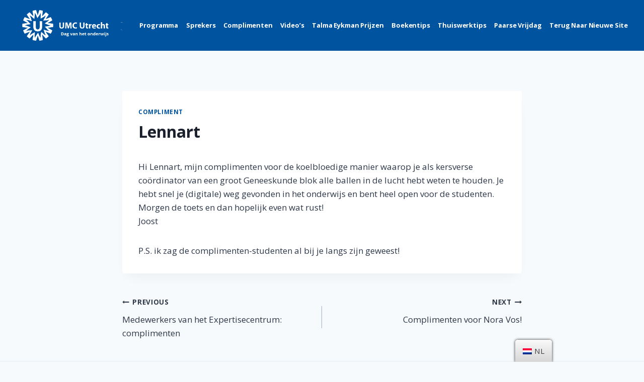

--- FILE ---
content_type: text/html; charset=UTF-8
request_url: https://2020.dagvanhetonderwijsumcutrecht.nl/2020/12/10/lennart/
body_size: 66051
content:
<!doctype html>
<html lang="nl-NL" class="no-js" itemtype="https://schema.org/Blog" itemscope>
<head>
	<meta charset="UTF-8">
	<meta name="viewport" content="width=device-width, initial-scale=1, minimum-scale=1">
	<link rel="profile" href="http://gmpg.org/xfn/11">
	<title>Lennart &#8211; Dag van het Onderwijs</title>
<meta name='robots' content='max-image-preview:large' />
<link rel='dns-prefetch' href='//ajax.googleapis.com' />
<link rel='dns-prefetch' href='//s.w.org' />
<link rel="alternate" type="application/rss+xml" title="Dag van het Onderwijs &raquo; Feed" href="https://2020.dagvanhetonderwijsumcutrecht.nl/feed/" />
<link rel="alternate" type="application/rss+xml" title="Dag van het Onderwijs &raquo; Reactiesfeed" href="https://2020.dagvanhetonderwijsumcutrecht.nl/comments/feed/" />
			<script>document.documentElement.classList.remove( 'no-js' );</script>
			<link rel="alternate" type="application/rss+xml" title="Dag van het Onderwijs &raquo; Lennart Reactiesfeed" href="https://2020.dagvanhetonderwijsumcutrecht.nl/2020/12/10/lennart/feed/" />
		<script>
			window._wpemojiSettings = {"baseUrl":"https:\/\/s.w.org\/images\/core\/emoji\/13.1.0\/72x72\/","ext":".png","svgUrl":"https:\/\/s.w.org\/images\/core\/emoji\/13.1.0\/svg\/","svgExt":".svg","source":{"concatemoji":"https:\/\/2020.dagvanhetonderwijsumcutrecht.nl\/wp-includes\/js\/wp-emoji-release.min.js?ver=5.8.12"}};
			!function(e,a,t){var n,r,o,i=a.createElement("canvas"),p=i.getContext&&i.getContext("2d");function s(e,t){var a=String.fromCharCode;p.clearRect(0,0,i.width,i.height),p.fillText(a.apply(this,e),0,0);e=i.toDataURL();return p.clearRect(0,0,i.width,i.height),p.fillText(a.apply(this,t),0,0),e===i.toDataURL()}function c(e){var t=a.createElement("script");t.src=e,t.defer=t.type="text/javascript",a.getElementsByTagName("head")[0].appendChild(t)}for(o=Array("flag","emoji"),t.supports={everything:!0,everythingExceptFlag:!0},r=0;r<o.length;r++)t.supports[o[r]]=function(e){if(!p||!p.fillText)return!1;switch(p.textBaseline="top",p.font="600 32px Arial",e){case"flag":return s([127987,65039,8205,9895,65039],[127987,65039,8203,9895,65039])?!1:!s([55356,56826,55356,56819],[55356,56826,8203,55356,56819])&&!s([55356,57332,56128,56423,56128,56418,56128,56421,56128,56430,56128,56423,56128,56447],[55356,57332,8203,56128,56423,8203,56128,56418,8203,56128,56421,8203,56128,56430,8203,56128,56423,8203,56128,56447]);case"emoji":return!s([10084,65039,8205,55357,56613],[10084,65039,8203,55357,56613])}return!1}(o[r]),t.supports.everything=t.supports.everything&&t.supports[o[r]],"flag"!==o[r]&&(t.supports.everythingExceptFlag=t.supports.everythingExceptFlag&&t.supports[o[r]]);t.supports.everythingExceptFlag=t.supports.everythingExceptFlag&&!t.supports.flag,t.DOMReady=!1,t.readyCallback=function(){t.DOMReady=!0},t.supports.everything||(n=function(){t.readyCallback()},a.addEventListener?(a.addEventListener("DOMContentLoaded",n,!1),e.addEventListener("load",n,!1)):(e.attachEvent("onload",n),a.attachEvent("onreadystatechange",function(){"complete"===a.readyState&&t.readyCallback()})),(n=t.source||{}).concatemoji?c(n.concatemoji):n.wpemoji&&n.twemoji&&(c(n.twemoji),c(n.wpemoji)))}(window,document,window._wpemojiSettings);
		</script>
		<style>
img.wp-smiley,
img.emoji {
	display: inline !important;
	border: none !important;
	box-shadow: none !important;
	height: 1em !important;
	width: 1em !important;
	margin: 0 .07em !important;
	vertical-align: -0.1em !important;
	background: none !important;
	padding: 0 !important;
}
</style>
	<link rel='stylesheet' id='lps-style-css'  href='https://2020.dagvanhetonderwijsumcutrecht.nl/wp-content/plugins/latest-post-shortcode/lps-block/../assets/css/style.min.css?ver=9.65' media='' />
<link rel='stylesheet' id='lps-slick-style-css'  href='https://2020.dagvanhetonderwijsumcutrecht.nl/wp-content/plugins/latest-post-shortcode/lps-block/../assets/css/slick-custom-theme.min.css?ver=9.65' media='' />
<link rel='stylesheet' id='lps-slick-css'  href='https://2020.dagvanhetonderwijsumcutrecht.nl/wp-content/plugins/latest-post-shortcode/lps-block/../assets/slick-1.8.1/slick.min.css?ver=9.65' media='' />
<link rel='stylesheet' id='wp-block-library-css'  href='https://2020.dagvanhetonderwijsumcutrecht.nl/wp-includes/css/dist/block-library/style.min.css?ver=5.8.12' media='all' />
<style id='wp-block-library-theme-inline-css'>
#start-resizable-editor-section{display:none}.wp-block-audio figcaption{color:#555;font-size:13px;text-align:center}.is-dark-theme .wp-block-audio figcaption{color:hsla(0,0%,100%,.65)}.wp-block-code{font-family:Menlo,Consolas,monaco,monospace;color:#1e1e1e;padding:.8em 1em;border:1px solid #ddd;border-radius:4px}.wp-block-embed figcaption{color:#555;font-size:13px;text-align:center}.is-dark-theme .wp-block-embed figcaption{color:hsla(0,0%,100%,.65)}.blocks-gallery-caption{color:#555;font-size:13px;text-align:center}.is-dark-theme .blocks-gallery-caption{color:hsla(0,0%,100%,.65)}.wp-block-image figcaption{color:#555;font-size:13px;text-align:center}.is-dark-theme .wp-block-image figcaption{color:hsla(0,0%,100%,.65)}.wp-block-pullquote{border-top:4px solid;border-bottom:4px solid;margin-bottom:1.75em;color:currentColor}.wp-block-pullquote__citation,.wp-block-pullquote cite,.wp-block-pullquote footer{color:currentColor;text-transform:uppercase;font-size:.8125em;font-style:normal}.wp-block-quote{border-left:.25em solid;margin:0 0 1.75em;padding-left:1em}.wp-block-quote cite,.wp-block-quote footer{color:currentColor;font-size:.8125em;position:relative;font-style:normal}.wp-block-quote.has-text-align-right{border-left:none;border-right:.25em solid;padding-left:0;padding-right:1em}.wp-block-quote.has-text-align-center{border:none;padding-left:0}.wp-block-quote.is-large,.wp-block-quote.is-style-large{border:none}.wp-block-search .wp-block-search__label{font-weight:700}.wp-block-group.has-background{padding:1.25em 2.375em;margin-top:0;margin-bottom:0}.wp-block-separator{border:none;border-bottom:2px solid;margin-left:auto;margin-right:auto;opacity:.4}.wp-block-separator:not(.is-style-wide):not(.is-style-dots){width:100px}.wp-block-separator.has-background:not(.is-style-dots){border-bottom:none;height:1px}.wp-block-separator.has-background:not(.is-style-wide):not(.is-style-dots){height:2px}.wp-block-table thead{border-bottom:3px solid}.wp-block-table tfoot{border-top:3px solid}.wp-block-table td,.wp-block-table th{padding:.5em;border:1px solid;word-break:normal}.wp-block-table figcaption{color:#555;font-size:13px;text-align:center}.is-dark-theme .wp-block-table figcaption{color:hsla(0,0%,100%,.65)}.wp-block-video figcaption{color:#555;font-size:13px;text-align:center}.is-dark-theme .wp-block-video figcaption{color:hsla(0,0%,100%,.65)}.wp-block-template-part.has-background{padding:1.25em 2.375em;margin-top:0;margin-bottom:0}#end-resizable-editor-section{display:none}
</style>
<link rel='stylesheet' id='latest-post-shortcode-lps-block-css'  href='https://2020.dagvanhetonderwijsumcutrecht.nl/wp-content/plugins/latest-post-shortcode/lps-block/style.css?ver=1606988721' media='all' />
<link rel='stylesheet' id='child-theme-generator-css'  href='https://2020.dagvanhetonderwijsumcutrecht.nl/wp-content/plugins/child-theme-generator/public/css/child-theme-generator-public.css?ver=1.0.0' media='all' />
<link rel='stylesheet' id='contact-form-7-css'  href='https://2020.dagvanhetonderwijsumcutrecht.nl/wp-content/plugins/contact-form-7/includes/css/styles.css?ver=5.3' media='all' />
<link rel='stylesheet' id='t4bnewsticker-css'  href='https://2020.dagvanhetonderwijsumcutrecht.nl/wp-content/plugins/t4b-news-ticker/assets/css/t4bnewsticker.css?v=1.2.3&#038;ver=5.8.12' media='all' />
<link rel='stylesheet' id='usp_style-css'  href='https://2020.dagvanhetonderwijsumcutrecht.nl/wp-content/plugins/user-submitted-posts/resources/usp.css?ver=20201120' media='all' />
<link rel='stylesheet' id='trp-floater-language-switcher-style-css'  href='https://2020.dagvanhetonderwijsumcutrecht.nl/wp-content/plugins/translatepress-multilingual/assets/css/trp-floater-language-switcher.css?ver=1.8.8' media='all' />
<link rel='stylesheet' id='trp-language-switcher-style-css'  href='https://2020.dagvanhetonderwijsumcutrecht.nl/wp-content/plugins/translatepress-multilingual/assets/css/trp-language-switcher.css?ver=1.8.8' media='all' />
<link rel='stylesheet' id='parente2-style-css'  href='https://2020.dagvanhetonderwijsumcutrecht.nl/wp-content/themes/kadence/style.css?ver=5.8.12' media='all' />
<link rel='stylesheet' id='childe2-style-css'  href='https://2020.dagvanhetonderwijsumcutrecht.nl/wp-content/themes/DagvanhetOnderwijs/style.css?ver=5.8.12' media='all' />
<link rel='stylesheet' id='kadence-global-css'  href='https://2020.dagvanhetonderwijsumcutrecht.nl/wp-content/themes/kadence/assets/css/global.min.css?ver=1.0.5' media='all' />
<style id='kadence-global-inline-css'>
/* Kadence Base CSS */
:root{--global-palette1:#00539f;--global-palette2:#2B6CB0;--global-palette3:#1A202C;--global-palette4:#2D3748;--global-palette5:#4A5568;--global-palette6:#718096;--global-palette7:#EDF2F7;--global-palette8:#F7FAFC;--global-palette9:#ffffff;--global-palette-highlight:#00539f;--global-palette-highlight-alt:var(--global-palette2);--global-palette-highlight-alt2:var(--global-palette9);--global-palette-btn-bg:var(--global-palette1);--global-palette-btn-bg-hover:var(--global-palette2);--global-palette-btn:var(--global-palette9);--global-palette-btn-hover:var(--global-palette9);--global-body-font-family:'Open Sans';--global-heading-font-family:inherit;--global-primary-nav-font-family:'Open Sans';}:root .has-theme-palette-1-background-color{background-color:var(--global-palette1);}:root .has-theme-palette-1-color{color:var(--global-palette1);}:root .has-theme-palette-2-background-color{background-color:var(--global-palette2);}:root .has-theme-palette-2-color{color:var(--global-palette2);}:root .has-theme-palette-3-background-color{background-color:var(--global-palette3);}:root .has-theme-palette-3-color{color:var(--global-palette3);}:root .has-theme-palette-4-background-color{background-color:var(--global-palette4);}:root .has-theme-palette-4-color{color:var(--global-palette4);}:root .has-theme-palette-5-background-color{background-color:var(--global-palette5);}:root .has-theme-palette-5-color{color:var(--global-palette5);}:root .has-theme-palette-6-background-color{background-color:var(--global-palette6);}:root .has-theme-palette-6-color{color:var(--global-palette6);}:root .has-theme-palette-7-background-color{background-color:var(--global-palette7);}:root .has-theme-palette-7-color{color:var(--global-palette7);}:root .has-theme-palette-8-background-color{background-color:var(--global-palette8);}:root .has-theme-palette-8-color{color:var(--global-palette8);}:root .has-theme-palette-9-background-color{background-color:var(--global-palette9);}:root .has-theme-palette-9-color{color:var(--global-palette9);}html{height:100%;}body{background:var(--global-palette8);}body, input, select, optgroup, textarea{font-style:normal;font-weight:normal;font-size:17px;line-height:1.6;font-family:var(--global-body-font-family);color:var(--global-palette4);}.content-bg, body.content-style-unboxed .site{background:var(--global-palette9);}.site #mobile-header{display:block;}.site #main-header{display:none;}@media all and (min-width: 539px){.site #mobile-header{display:none;}.site #main-header{display:block;}}h1,h2,h3,h4,h5,h6{font-family:var(--global-heading-font-family);}h1{font-weight:700;font-size:32px;line-height:1.5;color:var(--global-palette3);}h2{font-weight:700;font-size:28px;line-height:1.5;color:var(--global-palette3);}h3{font-weight:700;font-size:24px;line-height:1.5;color:var(--global-palette3);}h4{font-weight:700;font-size:22px;line-height:1.5;color:var(--global-palette4);}h5{font-weight:700;font-size:20px;line-height:1.5;color:var(--global-palette4);}h6{font-weight:700;font-size:18px;line-height:1.5;color:var(--global-palette5);}.site-container, .site-header-row-layout-contained, .site-footer-row-layout-contained, .entry-hero-layout-contained, .comments-area{max-width:1290px;}.content-width-narrow .content-container.site-container, .content-width-narrow .hero-container.site-container{max-width:842px;}@media all and (min-width: 1520px){.content-container  .alignwide{margin-left:-115px;margin-right:-115px;width:unset;max-width:unset;}}@media all and (min-width: 1102px){.content-width-narrow .content-container .alignwide{margin-left:-130px;margin-right:-130px;width:unset;max-width:unset;}}.content-style-boxed .site .entry-content .alignwide{margin-left:-2rem;margin-right:-2rem;}@media all and (max-width: 1024px){.content-style-boxed .site .entry-content .alignwide{margin-left:-2rem;margin-right:-2rem;}}@media all and (max-width: 767px){.content-style-boxed .site .entry-content .alignwide{margin-left:-1.5rem;margin-right:-1.5rem;}}.content-area{margin-top:5rem;margin-bottom:5rem;}@media all and (max-width: 1024px){.content-area{margin-top:3rem;margin-bottom:3rem;}}@media all and (max-width: 767px){.content-area{margin-top:2rem;margin-bottom:2rem;}}.entry-content-wrap{padding:2rem;}@media all and (max-width: 1024px){.entry-content-wrap{padding:2rem;}}@media all and (max-width: 767px){.entry-content-wrap{padding:1.5rem;}}.loop-entry .entry-content-wrap{padding:2rem;}@media all and (max-width: 1024px){.loop-entry .entry-content-wrap{padding:2rem;}}@media all and (max-width: 767px){.loop-entry .entry-content-wrap{padding:1.5rem;}}.primary-sidebar.widget-area .widget{margin-bottom:1.5em;color:var(--global-palette4);}.primary-sidebar.widget-area .widget-title{font-weight:700;font-size:20px;line-height:1.5;color:var(--global-palette3);}.site-branding a.brand img{max-width:200px;}.site-branding a.brand img.svg-logo-image{width:200px;}@media all and (max-width: 767px){.site-branding a.brand img{max-width:158px;}.site-branding a.brand img.svg-logo-image{width:158px;}}.site-branding{padding:20px 20px 20px 20px;}.site-branding .site-title{font-style:normal;font-weight:600;font-size:16px;line-height:1.2;color:var(--global-palette3);}.site-branding .site-title:hover{color:#fcfcfc;}body.home .site-branding .site-title{color:#ffffff;}.site-branding .site-description{font-weight:700;font-size:16px;line-height:1.4;color:var(--global-palette5);}#masthead, #masthead .kadence-sticky-header.item-is-fixed:not(.item-at-start):not(.site-header-row-container), #masthead .kadence-sticky-header.item-is-fixed:not(.item-at-start) > .site-header-row-container-inner{background:#00539f;}.site-main-header-inner-wrap{min-height:80px;}@media all and (max-width: 767px){.site-main-header-inner-wrap{min-height:10px;}}.site-top-header-inner-wrap{min-height:0px;}@media all and (max-width: 767px){.site-top-header-inner-wrap{min-height:10px;}}.site-bottom-header-inner-wrap{min-height:0px;}.transparent-header #main-header .site-title, .transparent-header #main-header .site-branding .site-description, .mobile-transparent-header #mobile-header .site-branding .site-title, .mobile-transparent-header #mobile-header .site-branding .site-description{color:#f3f3f3;}.transparent-header .header-navigation .header-menu-container > ul > li > a{color:#ffffff;}.mobile-transparent-header .mobile-toggle-open-container .menu-toggle-open, .transparent-header .search-toggle-open-container .search-toggle-open{color:#ffffff;}.transparent-header .header-navigation .header-menu-container > ul > li > a:hover{color:#ffffff;}.mobile-transparent-header .mobile-toggle-open-container .menu-toggle-open:hover, .transparent-header .mobile-toggle-open-container .menu-toggle-open:focus, .transparent-header .search-toggle-open-container .search-toggle-open:hover, .transparent-header .search-toggle-open-container .search-toggle-open:focus{color:#ffffff;}.transparent-header .header-navigation .header-menu-container > ul > li.current-menu-item > a, .transparent-header .header-menu-container > ul > li.current_page_item > a{color:#ffffff;}@media all and (min-width: 1025px){.transparent-header .entry-hero .entry-hero-container-inner{padding-top:80px;}}@media all and (max-width: 1024px){.mobile-transparent-header .entry-hero .entry-hero-container-inner{padding-top:0px;}}@media all and (max-width: 767px){.mobile-transparent-header .entry-hero .entry-hero-container-inner{padding-top:10px;}}.header-navigation[class*="header-navigation-style-underline"] .header-menu-container.primary-menu-container>ul>li>a:after{width:calc( 100% - 1.2em);}.main-navigation .primary-menu-container > ul > li > a{padding-left:calc(1.2em / 2);padding-right:calc(1.2em / 2);padding-top:0.6em;padding-bottom:0.6em;color:#ffffff;}.main-navigation .primary-menu-container > ul li a{font-style:normal;font-weight:700;font-size:13px;letter-spacing:-0.01em;font-family:var(--global-primary-nav-font-family);text-transform:capitalize;}.main-navigation .primary-menu-container > ul > li > a:hover{color:#e6d9d9;}.main-navigation .primary-menu-container > ul > li.current-menu-item > a{color:#ffffff;}.header-navigation[class*="header-navigation-style-underline"] .header-menu-container.secondary-menu-container>ul>li>a:after{width:calc( 100% - 1.2em);}.secondary-navigation .secondary-menu-container > ul > li > a{padding-left:calc(1.2em / 2);padding-right:calc(1.2em / 2);padding-top:0.6em;padding-bottom:0.6em;color:var(--global-palette5);}.secondary-navigation .secondary-menu-container > ul > li > a:hover{color:var(--global-palette-highlight);}.secondary-navigation .secondary-menu-container > ul > li.current-menu-item > a{color:var(--global-palette3);}.header-navigation .header-menu-container ul ul{background:var(--global-palette3);}.header-navigation .header-menu-container ul ul li, .header-menu-container ul.menu > li.kadence-menu-mega-enabled > ul > li > a{border-bottom:1px solid rgba(255,255,255,0.1);}.header-navigation .header-menu-container ul ul li a{width:200px;padding-top:1em;padding-bottom:1em;color:var(--global-palette8);font-size:12px;}.header-navigation .header-menu-container ul ul li a:hover{color:var(--global-palette9);background:var(--global-palette4);}.header-navigation .header-menu-container ul ul li.current-menu-item > a{color:var(--global-palette9);background:var(--global-palette4);}.mobile-toggle-open-container .menu-toggle-open{color:#ffffff;padding:0em 0em 0em 0em;font-size:14px;}.mobile-toggle-open-container .menu-toggle-open.menu-toggle-style-bordered{border:1px solid currentColor;}.mobile-toggle-open-container .menu-toggle-open .menu-toggle-icon{font-size:27px;}.mobile-toggle-open-container .menu-toggle-open:hover, .mobile-toggle-open-container .menu-toggle-open:focus{color:#b9b9b9;}.mobile-navigation ul li{font-size:14px;}.mobile-navigation ul li a{padding-top:1em;padding-bottom:1em;}.mobile-navigation ul li:not(.menu-item-has-children) > a, .mobile-navigation ul li.menu-item-has-children > .drawer-nav-drop-wrap{color:var(--global-palette8);}.mobile-navigation ul li.current-menu-item:not(.menu-item-has-children) > a, .mobile-navigation ul li.current-menu-item.menu-item-has-children > .drawer-nav-drop-wrap{color:var(--global-palette-highlight);}.mobile-navigation ul li.menu-item-has-children .drawer-nav-drop-wrap, .mobile-navigation ul li:not(.menu-item-has-children) a{border-bottom:1px solid rgba(255,255,255,0.1);}.mobile-navigation ul li.menu-item-has-children .drawer-nav-drop-wrap button{border-left:1px solid rgba(255,255,255,0.1);}#main-header .header-button{border:2px none transparent;}.header-social-inner-wrap{font-size:1em;margin-top:-0.3em;margin-left:calc(-0.3em / 2);margin-right:calc(-0.3em / 2);}.header-social-wrap .header-social-inner-wrap .social-button{margin-top:0.3em;margin-left:calc(0.3em / 2);margin-right:calc(0.3em / 2);border:2px none transparent;border-radius:3px;}.header-mobile-social-inner-wrap{font-size:1em;margin-top:-0.3em;margin-left:calc(-0.3em / 2);margin-right:calc(-0.3em / 2);}.header-mobile-social-wrap .header-mobile-social-inner-wrap .social-button{margin-top:0.3em;margin-left:calc(0.3em / 2);margin-right:calc(0.3em / 2);border:2px none transparent;border-radius:3px;}.search-toggle-open-container .search-toggle-open{color:var(--global-palette5);}.search-toggle-open-container .search-toggle-open.search-toggle-style-bordered{border:1px solid currentColor;}.search-toggle-open-container .search-toggle-open .search-toggle-icon{font-size:1em;}.search-toggle-open-container .search-toggle-open:hover, .search-toggle-open-container .search-toggle-open:focus{color:var(--global-palette-highlight);}#search-drawer .drawer-inner{background:rgba(9, 12, 16, 0.97);}.mobile-header-button-wrap .mobile-header-button{border:2px none transparent;}.mobile-html{font-style:normal;color:#ffffff;margin:0px 0px 0px 30px;}#colophon{background:#00539f;}.site-middle-footer-inner-wrap{padding-top:30px;padding-bottom:30px;grid-column-gap:30px;grid-row-gap:30px;}.site-middle-footer-inner-wrap .widget{margin-bottom:30px;}.site-middle-footer-inner-wrap .site-footer-section:not(:last-child):after{right:calc(-30px / 2);}.site-top-footer-inner-wrap{padding-top:30px;padding-bottom:30px;grid-column-gap:30px;grid-row-gap:30px;}.site-top-footer-inner-wrap .widget{margin-bottom:30px;}.site-top-footer-inner-wrap .site-footer-section:not(:last-child):after{right:calc(-30px / 2);}.site-bottom-footer-inner-wrap{padding-top:30px;padding-bottom:30px;grid-column-gap:30px;}.site-bottom-footer-inner-wrap .widget{margin-bottom:30px;}.site-bottom-footer-inner-wrap .site-footer-section:not(:last-child):after{right:calc(-30px / 2);}.footer-social-inner-wrap{font-size:1em;margin-top:-0.3em;margin-left:calc(-0.3em / 2);margin-right:calc(-0.3em / 2);}#colophon .site-footer-wrap .footer-social-wrap .social-button{margin-top:0.3em;margin-left:calc(0.3em / 2);margin-right:calc(0.3em / 2);border:2px none transparent;border-radius:3px;}#colophon .footer-html{font-style:normal;color:#ffffff;}#colophon .footer-navigation .footer-menu-container > ul > li > a{padding-left:calc(1.2em / 2);padding-right:calc(1.2em / 2);color:var(--global-palette5);}#colophon .footer-navigation .footer-menu-container > ul li a:hover{color:var(--global-palette-highlight);}#colophon .footer-navigation .footer-menu-container > ul li.current-menu-item > a{color:var(--global-palette3);}body.page{background:#ffffff;}body.page .content-bg, body.content-style-unboxed.page .site{background:#ffffff;}.site .page-title h1{font-style:normal;font-weight:300;font-family:'Open Sans';}.entry-hero.page-hero-section .entry-header{min-height:200px;}.entry-hero.post-hero-section .entry-header{min-height:200px;}
</style>
<link rel='stylesheet' id='kadence-header-css'  href='https://2020.dagvanhetonderwijsumcutrecht.nl/wp-content/themes/kadence/assets/css/header.min.css?ver=1.0.5' media='all' />
<link rel='stylesheet' id='kadence-content-css'  href='https://2020.dagvanhetonderwijsumcutrecht.nl/wp-content/themes/kadence/assets/css/content.min.css?ver=1.0.5' media='all' />
<link rel='stylesheet' id='kadence-related-posts-css'  href='https://2020.dagvanhetonderwijsumcutrecht.nl/wp-content/themes/kadence/assets/css/related-posts.min.css?ver=1.0.5' media='all' />
<link rel='stylesheet' id='kadence-slide-css'  href='https://2020.dagvanhetonderwijsumcutrecht.nl/wp-content/themes/kadence/assets/css/slider.min.css?ver=1.0.5' media='all' />
<link rel='stylesheet' id='kadence-footer-css'  href='https://2020.dagvanhetonderwijsumcutrecht.nl/wp-content/themes/kadence/assets/css/footer.min.css?ver=1.0.5' media='all' />
<script type='text/javascript' src='https://ajax.googleapis.com/ajax/libs/jquery/3.5.1/jquery.min.js' id='jquery-js'></script>
<script type='text/javascript' id='ajax-script-js-extra'>
/* <![CDATA[ */
var ajax_object = {"ajax_url":"https:\/\/2020.dagvanhetonderwijsumcutrecht.nl\/wp-admin\/admin-ajax.php","we_value":"1234"};
/* ]]> */
</script>
<script type='text/javascript' src='https://2020.dagvanhetonderwijsumcutrecht.nl/wp-content/themes/DagvanhetOnderwijs/javascript.js?ver=5.8.12' id='ajax-script-js'></script>
<script type='text/javascript' src='https://2020.dagvanhetonderwijsumcutrecht.nl/wp-content/plugins/latest-post-shortcode/lps-block/../assets/slick-1.8.1/slick.min.js?ver=9.65' id='lps-slick-js'></script>
<script type='text/javascript' src='https://2020.dagvanhetonderwijsumcutrecht.nl/wp-content/plugins/child-theme-generator/public/js/child-theme-generator-public.js?ver=1.0.0' id='child-theme-generator-js'></script>
<script type='text/javascript' src='https://2020.dagvanhetonderwijsumcutrecht.nl/wp-content/plugins/t4b-news-ticker/assets/js/jquery.liscroll.js?ver=1.2.3' id='liscroll-js'></script>
<script type='text/javascript' src='https://2020.dagvanhetonderwijsumcutrecht.nl/wp-content/plugins/user-submitted-posts/resources/jquery.cookie.js?ver=20201120' id='usp_cookie-js'></script>
<script type='text/javascript' src='https://2020.dagvanhetonderwijsumcutrecht.nl/wp-content/plugins/user-submitted-posts/resources/jquery.parsley.min.js?ver=20201120' id='usp_parsley-js'></script>
<script type='text/javascript' id='usp_core-js-before'>
var usp_custom_field = "usp_custom_field"; var usp_custom_checkbox = "usp_custom_checkbox"; var usp_case_sensitivity = "false"; var usp_challenge_response = "5"; var usp_min_images = 0; var usp_max_images = 1; var usp_parsley_error = "Onjuist antwoord."; var usp_multiple_cats = 0; var usp_existing_tags = 0; var usp_recaptcha_disp = "hide"; var usp_recaptcha_vers = "2"; var usp_recaptcha_key = ""; 
</script>
<script type='text/javascript' src='https://2020.dagvanhetonderwijsumcutrecht.nl/wp-content/plugins/user-submitted-posts/resources/jquery.usp.core.js?ver=20201120' id='usp_core-js'></script>
<link rel="https://api.w.org/" href="https://2020.dagvanhetonderwijsumcutrecht.nl/wp-json/" /><link rel="alternate" type="application/json" href="https://2020.dagvanhetonderwijsumcutrecht.nl/wp-json/wp/v2/posts/778" /><link rel="EditURI" type="application/rsd+xml" title="RSD" href="https://2020.dagvanhetonderwijsumcutrecht.nl/xmlrpc.php?rsd" />
<link rel="wlwmanifest" type="application/wlwmanifest+xml" href="https://2020.dagvanhetonderwijsumcutrecht.nl/wp-includes/wlwmanifest.xml" /> 
<meta name="generator" content="WordPress 5.8.12" />
<link rel="canonical" href="https://2020.dagvanhetonderwijsumcutrecht.nl/2020/12/10/lennart/" />
<link rel='shortlink' href='https://2020.dagvanhetonderwijsumcutrecht.nl/?p=778' />
<link rel="alternate" type="application/json+oembed" href="https://2020.dagvanhetonderwijsumcutrecht.nl/wp-json/oembed/1.0/embed?url=https%3A%2F%2F2020.dagvanhetonderwijsumcutrecht.nl%2F2020%2F12%2F10%2Flennart%2F" />
<link rel="alternate" type="text/xml+oembed" href="https://2020.dagvanhetonderwijsumcutrecht.nl/wp-json/oembed/1.0/embed?url=https%3A%2F%2F2020.dagvanhetonderwijsumcutrecht.nl%2F2020%2F12%2F10%2Flennart%2F&#038;format=xml" />
<link rel="alternate" hreflang="nl-NL" href="https://2020.dagvanhetonderwijsumcutrecht.nl/2020/12/10/lennart/"/>
<link rel="alternate" hreflang="nl" href="https://2020.dagvanhetonderwijsumcutrecht.nl/2020/12/10/lennart/"/>
<link rel="alternate" hreflang="en-US" href="https://2020.dagvanhetonderwijsumcutrecht.nl/en/2020/12/10/lennart/"/>
<link rel="alternate" hreflang="en" href="https://2020.dagvanhetonderwijsumcutrecht.nl/en/2020/12/10/lennart/"/>
<link rel="pingback" href="https://2020.dagvanhetonderwijsumcutrecht.nl/xmlrpc.php"><link rel='stylesheet' id='kadence-fonts-css'  href='https://fonts.googleapis.com/css?family=Open%20Sans:regular,700,300&#038;display=swap' media='all' />
<link rel="icon" href="https://2020.dagvanhetonderwijsumcutrecht.nl/wp-content/uploads/2020/12/cropped-umc-utrecht-1-logo-e1607440878174-32x32.png" sizes="32x32" />
<link rel="icon" href="https://2020.dagvanhetonderwijsumcutrecht.nl/wp-content/uploads/2020/12/cropped-umc-utrecht-1-logo-e1607440878174-192x192.png" sizes="192x192" />
<link rel="apple-touch-icon" href="https://2020.dagvanhetonderwijsumcutrecht.nl/wp-content/uploads/2020/12/cropped-umc-utrecht-1-logo-e1607440878174-180x180.png" />
<meta name="msapplication-TileImage" content="https://2020.dagvanhetonderwijsumcutrecht.nl/wp-content/uploads/2020/12/cropped-umc-utrecht-1-logo-e1607440878174-270x270.png" />
		<style id="wp-custom-css">
			iframe.ytp-title-text {
	display: none !important;
}		</style>
		</head>

<body class="post-template-default single single-post postid-778 single-format-standard wp-custom-logo wp-embed-responsive translatepress-nl_NL footer-on-bottom animate-body-popup hide-focus-outline link-style-standard content-title-style-normal content-width-narrow content-style-boxed content-vertical-padding-show non-transparent-header mobile-non-transparent-header">
<div id="wrapper" class="site">
			<a class="skip-link screen-reader-text" href="#primary">Skip to content</a>
		<header id="masthead" class="site-header" role="banner" itemtype="https://schema.org/WPHeader" itemscope>
	<div id="main-header" class="site-header-wrap">
		<div class="site-header-inner-wrap">
			<div class="site-header-upper-wrap">
				<div class="site-header-upper-inner-wrap">
					<div class="site-main-header-wrap site-header-row-container site-header-focus-item site-header-row-layout-standard" data-section="kadence_customizer_header_main">
	<div class="site-header-row-container-inner">
				<div class="site-container">
			<div class="site-main-header-inner-wrap site-header-row site-header-row-has-sides site-header-row-no-center">
									<div class="site-header-main-section-left site-header-section site-header-section-left">
						<div class="site-header-item site-header-focus-item" data-section="title_tagline">
	<div class="site-branding branding-layout-standard site-brand-logo-only"><a class="brand" href="https://2020.dagvanhetonderwijsumcutrecht.nl/" rel="home" aria-label="Dag van het Onderwijs"><img width="700" height="213" src="https://2020.dagvanhetonderwijsumcutrecht.nl/wp-content/uploads/2020/12/cropped-UMC-logo-wit-dvho.png" class="custom-logo" alt="Dag van het Onderwijs" srcset="https://2020.dagvanhetonderwijsumcutrecht.nl/wp-content/uploads/2020/12/cropped-UMC-logo-wit-dvho.png 700w, https://2020.dagvanhetonderwijsumcutrecht.nl/wp-content/uploads/2020/12/cropped-UMC-logo-wit-dvho-300x91.png 300w, https://2020.dagvanhetonderwijsumcutrecht.nl/wp-content/uploads/2020/12/cropped-UMC-logo-wit-dvho-16x5.png 16w" sizes="(max-width: 700px) 100vw, 700px" /></a></div></div><!-- data-section="title_tagline" -->
					</div>
																	<div class="site-header-main-section-right site-header-section site-header-section-right">
						<div class="site-header-item site-header-focus-item site-header-item-main-navigation header-navigation-layout-stretch-false header-navigation-layout-fill-stretch-false" data-section="kadence_customizer_primary_navigation">
		<nav id="site-navigation" class="main-navigation header-navigation nav--toggle-sub header-navigation-style-standard header-navigation-dropdown-animation-none" role="navigation" aria-label="Primary Navigation">
				<div class="primary-menu-container header-menu-container">
			<ul id="primary-menu" class="menu"><li id="menu-item-469" class="menu-item menu-item-type-post_type menu-item-object-page menu-item-469"><a href="https://2020.dagvanhetonderwijsumcutrecht.nl/programma/">Programma</a></li>
<li id="menu-item-163" class="menu-item menu-item-type-post_type menu-item-object-page menu-item-163"><a href="https://2020.dagvanhetonderwijsumcutrecht.nl/speaker-info/">Sprekers</a></li>
<li id="menu-item-300" class="menu-item menu-item-type-post_type menu-item-object-page menu-item-300"><a href="https://2020.dagvanhetonderwijsumcutrecht.nl/complimenten/">Complimenten</a></li>
<li id="menu-item-302" class="menu-item menu-item-type-post_type menu-item-object-page menu-item-302"><a href="https://2020.dagvanhetonderwijsumcutrecht.nl/videos/">Video’s</a></li>
<li id="menu-item-566" class="menu-item menu-item-type-post_type menu-item-object-page menu-item-566"><a href="https://2020.dagvanhetonderwijsumcutrecht.nl/talma-eykman-prijzen/">Talma Eykman prijzen</a></li>
<li id="menu-item-336" class="menu-item menu-item-type-post_type menu-item-object-page menu-item-336"><a href="https://2020.dagvanhetonderwijsumcutrecht.nl/boekentips/">Boekentips</a></li>
<li id="menu-item-350" class="menu-item menu-item-type-post_type menu-item-object-page menu-item-350"><a href="https://2020.dagvanhetonderwijsumcutrecht.nl/thuiswerktips/">Thuiswerktips</a></li>
<li id="menu-item-284" class="menu-item menu-item-type-post_type menu-item-object-page menu-item-284"><a href="https://2020.dagvanhetonderwijsumcutrecht.nl/paarse-vrijdag/">Paarse Vrijdag</a></li>
<li id="menu-item-873" class="menu-item menu-item-type-custom menu-item-object-custom menu-item-873"><a href="https://dagvanhetonderwijsumcutrecht.nl">Terug naar nieuwe site</a></li>
</ul>		</div>
	</nav><!-- #site-navigation -->
	</div><!-- data-section="primary_navigation" -->
					</div>
							</div>
		</div>
	</div>
</div>
				</div>
			</div>
					</div>
	</div>
	
<div id="mobile-header" class="site-mobile-header-wrap">
	<div class="site-header-inner-wrap">
		<div class="site-header-upper-wrap">
			<div class="site-header-upper-inner-wrap">
			<div class="site-top-header-wrap site-header-focus-item site-header-row-layout-standard site-header-row-tablet-layout-default site-header-row-mobile-layout-fullwidth ">
	<div class="site-header-row-container-inner">
		<div class="site-container">
			<div class="site-top-header-inner-wrap site-header-row site-header-row-has-sides site-header-row-no-center">
									<div class="site-header-top-section-left site-header-section site-header-section-left">
						<div class="site-header-item site-header-focus-item" data-section="title_tagline">
	<div class="site-branding mobile-site-branding branding-layout-standard branding-tablet-layout-inherit site-brand-logo-only branding-mobile-layout-standard site-brand-logo-only"><a class="brand" href="https://2020.dagvanhetonderwijsumcutrecht.nl/" rel="home" aria-label="Dag van het Onderwijs"><img width="700" height="213" src="https://2020.dagvanhetonderwijsumcutrecht.nl/wp-content/uploads/2020/12/UMC-logo-wit-dvho.png" class="custom-logo extra-custom-logo" alt="Dag van het Onderwijs" srcset="https://2020.dagvanhetonderwijsumcutrecht.nl/wp-content/uploads/2020/12/UMC-logo-wit-dvho.png 700w, https://2020.dagvanhetonderwijsumcutrecht.nl/wp-content/uploads/2020/12/UMC-logo-wit-dvho-300x91.png 300w, https://2020.dagvanhetonderwijsumcutrecht.nl/wp-content/uploads/2020/12/UMC-logo-wit-dvho-16x5.png 16w" sizes="(max-width: 700px) 100vw, 700px" /></a></div></div><!-- data-section="title_tagline" -->
					</div>
																	<div class="site-header-top-section-right site-header-section site-header-section-right">
						<div class="site-header-item site-header-focus-item site-header-item-navgation-popup-toggle" data-section="kadence_customizer_mobile_trigger">
		<div class="mobile-toggle-open-container">
						<button id="mobile-toggle" class="menu-toggle-open drawer-toggle menu-toggle-style-default" aria-label="Open menu" data-toggle-target="#mobile-drawer" data-toggle-body-class="showing-popup-drawer-from-right" aria-expanded="false" data-set-focus=".menu-toggle-close"
					>
						<span class="menu-toggle-icon"><span class="kadence-svg-iconset"><svg class="kadence-svg-icon kadence-menu2-svg" fill="currentColor" version="1.1" xmlns="http://www.w3.org/2000/svg" width="24" height="28" viewBox="0 0 24 28"><title>Toggle Menu</title><path d="M24 21v2c0 0.547-0.453 1-1 1h-22c-0.547 0-1-0.453-1-1v-2c0-0.547 0.453-1 1-1h22c0.547 0 1 0.453 1 1zM24 13v2c0 0.547-0.453 1-1 1h-22c-0.547 0-1-0.453-1-1v-2c0-0.547 0.453-1 1-1h22c0.547 0 1 0.453 1 1zM24 5v2c0 0.547-0.453 1-1 1h-22c-0.547 0-1-0.453-1-1v-2c0-0.547 0.453-1 1-1h22c0.547 0 1 0.453 1 1z"></path>
				</svg></span></span>
		</button>
	</div>
	</div><!-- data-section="mobile_trigger" -->
					</div>
							</div>
		</div>
	</div>
</div>
			</div>
		</div>
			</div>
</div>
</header><!-- #masthead -->

	<div id="inner-wrap" class="wrap hfeed kt-clear">
		<div id="primary" class="content-area">
	<div class="content-container site-container">
		<main id="main" class="site-main" role="main">
						<div class="content-wrap">
				<article id="post-778" class="entry content-bg single-entry post-778 post type-post status-publish format-standard hentry category-compliment">
	<div class="entry-content-wrap">
		<header class="entry-header post-title title-align-inherit title-tablet-align-inherit title-mobile-align-inherit">
	<div class="entry-taxonomies">
	<span class="category-links term-links category-style-normal">
		<a href="https://2020.dagvanhetonderwijsumcutrecht.nl/category/compliment/" rel="category tag">Compliment</a>	</span>
</div><!-- .entry-taxonomies -->
<h1 class="entry-title">Lennart</h1><div class="entry-meta entry-meta-divider-dot">
	<span class="posted-by"><span class="author-avatar"><a class="author-image" href="https://2020.dagvanhetonderwijsumcutrecht.nl/author/hvrijen/"><img alt='' src='https://secure.gravatar.com/avatar/176f61e26d1a63d6b2c6cd77cd97d601?s=50&#038;d=mm&#038;r=g' srcset='https://secure.gravatar.com/avatar/176f61e26d1a63d6b2c6cd77cd97d601?s=100&#038;d=mm&#038;r=g 2x' class='avatar avatar-50 photo' height='50' width='50' loading='lazy'/></a><span class="image-size-ratio"></span></span><span class="meta-label">By</span><span class="author vcard"><a class="url fn n" href="https://2020.dagvanhetonderwijsumcutrecht.nl/author/hvrijen/">Harold van Rijen</a></span></span>					<span class="posted-on">
						<time class="entry-date published updated" datetime="2020-12-10T15:03:43+00:00">december 10, 2020</time>					</span>
					</div><!-- .entry-meta -->
</header><!-- .entry-header -->

<div class="entry-content single-content">
	<p>Hi Lennart, mijn complimenten voor de koelbloedige manier waarop je als kersverse coördinator van een groot Geneeskunde blok alle ballen in de lucht hebt weten te houden. Je hebt snel je (digitale) weg gevonden in het onderwijs en bent heel open voor de studenten. Morgen de toets en dan hopelijk even wat rust!<br />
Joost</p>
<p>P.S. ik zag de complimenten-studenten al bij je langs zijn geweest!</p>
</div><!-- .entry-content -->
<footer class="entry-footer">
	</footer><!-- .entry-footer -->
	</div>
</article><!-- #post-778 -->


	<nav class="navigation post-navigation" role="navigation" aria-label="Berichten">
		<h2 class="screen-reader-text">Berichtnavigatie</h2>
		<div class="nav-links"><div class="nav-previous"><a href="https://2020.dagvanhetonderwijsumcutrecht.nl/2020/12/10/medewerkers-van-het-expertisecentrum-complimenten/" rel="prev"><div class="post-navigation-sub"><small><span class="kadence-svg-iconset svg-baseline"><svg aria-hidden="true" class="kadence-svg-icon kadence-arrow-left-alt-svg" fill="currentColor" version="1.1" xmlns="http://www.w3.org/2000/svg" width="29" height="28" viewBox="0 0 29 28"><title>Previous</title><path d="M28 12.5v3c0 0.281-0.219 0.5-0.5 0.5h-19.5v3.5c0 0.203-0.109 0.375-0.297 0.453s-0.391 0.047-0.547-0.078l-6-5.469c-0.094-0.094-0.156-0.219-0.156-0.359v0c0-0.141 0.063-0.281 0.156-0.375l6-5.531c0.156-0.141 0.359-0.172 0.547-0.094 0.172 0.078 0.297 0.25 0.297 0.453v3.5h19.5c0.281 0 0.5 0.219 0.5 0.5z"></path>
				</svg></span>Previous</small></div>Medewerkers van het Expertisecentrum: complimenten</a></div><div class="nav-next"><a href="https://2020.dagvanhetonderwijsumcutrecht.nl/2020/12/10/complimenten-voor-nora-vos/" rel="next"><div class="post-navigation-sub"><small>Next<span class="kadence-svg-iconset svg-baseline"><svg aria-hidden="true" class="kadence-svg-icon kadence-arrow-right-alt-svg" fill="currentColor" version="1.1" xmlns="http://www.w3.org/2000/svg" width="27" height="28" viewBox="0 0 27 28"><title>Continue</title><path d="M27 13.953c0 0.141-0.063 0.281-0.156 0.375l-6 5.531c-0.156 0.141-0.359 0.172-0.547 0.094-0.172-0.078-0.297-0.25-0.297-0.453v-3.5h-19.5c-0.281 0-0.5-0.219-0.5-0.5v-3c0-0.281 0.219-0.5 0.5-0.5h19.5v-3.5c0-0.203 0.109-0.375 0.297-0.453s0.391-0.047 0.547 0.078l6 5.469c0.094 0.094 0.156 0.219 0.156 0.359v0z"></path>
				</svg></span></small></div>Complimenten voor Nora Vos!</a></div></div>
	</nav>		<div class="entry-related alignfull entry-related-style-wide">
			<div class="entry-related-inner content-container site-container">
				<div class="entry-related-inner-content alignwide">
					<h2 class="entry-related-title">Similar Posts</h2>
					<div class="entry-related-carousel kadence-slide-init grid-cols grid-sm-col-2 grid-lg-col-3" data-columns-xxl="3" data-columns-xl="3" data-columns-md="3" data-columns-sm="2" data-columns-xs="2" data-columns-ss="1" data-slider-anim-speed="400" data-slider-scroll="1" data-slider-dots="true" data-slider-arrows="true" data-slider-hover-pause="false" data-slider-auto="false" data-slider-speed="7000" data-slider-gutter="40">
						<div class="carousel-item">
<article class="entry content-bg loop-entry post-470 post type-post status-publish format-standard hentry category-compliment">
		<div class="entry-content-wrap">
		<header class="entry-header">

		<div class="entry-taxonomies">
		<span class="category-links term-links category-style-normal">
			<a href="https://2020.dagvanhetonderwijsumcutrecht.nl/category/compliment/" rel="category tag">Compliment</a>		</span>
	</div><!-- .entry-taxonomies -->
	<h3 class="entry-title"><a href="https://2020.dagvanhetonderwijsumcutrecht.nl/2020/12/10/compliment-voor-alle-medewerkers-van-de-academie/" rel="bookmark">Compliment voor alle medewerkers van de Academie!</a></h3><div class="entry-meta entry-meta-divider-dot">
	<span class="posted-by"><span class="author-avatar"><a class="author-image" href="https://2020.dagvanhetonderwijsumcutrecht.nl/author/hvrijen/"><img alt='' src='https://secure.gravatar.com/avatar/176f61e26d1a63d6b2c6cd77cd97d601?s=50&#038;d=mm&#038;r=g' srcset='https://secure.gravatar.com/avatar/176f61e26d1a63d6b2c6cd77cd97d601?s=100&#038;d=mm&#038;r=g 2x' class='avatar avatar-50 photo' height='50' width='50' loading='lazy'/></a><span class="image-size-ratio"></span></span><span class="meta-label">By</span><span class="author vcard"><a class="url fn n" href="https://2020.dagvanhetonderwijsumcutrecht.nl/author/hvrijen/">Harold van Rijen</a></span></span>					<span class="posted-on">
						<time class="entry-date published" datetime="2020-12-10T09:25:19+00:00">december 10, 2020</time><time class="updated" datetime="2020-12-10T09:25:21+00:00">december 10, 2020</time>					</span>
					</div><!-- .entry-meta -->
</header><!-- .entry-header -->
	<div class="entry-summary">
		<p>Door jullie is in de afgelopen maanden ongelofelijk veel werk verzet zodat het onderwijs kon doorgaan en er geen vertraging is ontstaan in het opleiden van zorgprofessionals We zijn trots op jullie, Marieke, Gert en Mieke</p>
	</div><!-- .entry-summary -->
	<footer class="entry-footer">
		<div class="entry-actions">
		<p class="more-link-wrap">
			<a href="https://2020.dagvanhetonderwijsumcutrecht.nl/2020/12/10/compliment-voor-alle-medewerkers-van-de-academie/" class="post-more-link">
				Read More<span class="kadence-svg-iconset svg-baseline"><svg aria-hidden="true" class="kadence-svg-icon kadence-arrow-right-alt-svg" fill="currentColor" version="1.1" xmlns="http://www.w3.org/2000/svg" width="27" height="28" viewBox="0 0 27 28"><title>Continue</title><path d="M27 13.953c0 0.141-0.063 0.281-0.156 0.375l-6 5.531c-0.156 0.141-0.359 0.172-0.547 0.094-0.172-0.078-0.297-0.25-0.297-0.453v-3.5h-19.5c-0.281 0-0.5-0.219-0.5-0.5v-3c0-0.281 0.219-0.5 0.5-0.5h19.5v-3.5c0-0.203 0.109-0.375 0.297-0.453s0.391-0.047 0.547 0.078l6 5.469c0.094 0.094 0.156 0.219 0.156 0.359v0z"></path>
				</svg></span>			</a>
		</p>
	</div><!-- .entry-actions -->
	</footer><!-- .entry-footer -->
	</div>
</article></div><div class="carousel-item">
<article class="entry content-bg loop-entry post-505 post type-post status-publish format-standard hentry category-compliment">
		<div class="entry-content-wrap">
		<header class="entry-header">

		<div class="entry-taxonomies">
		<span class="category-links term-links category-style-normal">
			<a href="https://2020.dagvanhetonderwijsumcutrecht.nl/category/compliment/" rel="category tag">Compliment</a>		</span>
	</div><!-- .entry-taxonomies -->
	<h3 class="entry-title"><a href="https://2020.dagvanhetonderwijsumcutrecht.nl/2020/12/10/compliment-voor-marte-2/" rel="bookmark">Compliment voor Marte</a></h3><div class="entry-meta entry-meta-divider-dot">
	<span class="posted-by"><span class="author-avatar"><a class="author-image" href="https://2020.dagvanhetonderwijsumcutrecht.nl/author/hvrijen/"><img alt='' src='https://secure.gravatar.com/avatar/176f61e26d1a63d6b2c6cd77cd97d601?s=50&#038;d=mm&#038;r=g' srcset='https://secure.gravatar.com/avatar/176f61e26d1a63d6b2c6cd77cd97d601?s=100&#038;d=mm&#038;r=g 2x' class='avatar avatar-50 photo' height='50' width='50' loading='lazy'/></a><span class="image-size-ratio"></span></span><span class="meta-label">By</span><span class="author vcard"><a class="url fn n" href="https://2020.dagvanhetonderwijsumcutrecht.nl/author/hvrijen/">Harold van Rijen</a></span></span>					<span class="posted-on">
						<time class="entry-date published updated" datetime="2020-12-10T10:18:37+00:00">december 10, 2020</time>					</span>
					</div><!-- .entry-meta -->
</header><!-- .entry-header -->
	<div class="entry-summary">
		<p>Met veel daadkracht en enthousiasme blijf jij (in alle drukte) allemaal interessante trainingen faciliteren voor studenten. En daarnaast heel betrokken bij collega&#8217;s. Petje af!</p>
	</div><!-- .entry-summary -->
	<footer class="entry-footer">
		<div class="entry-actions">
		<p class="more-link-wrap">
			<a href="https://2020.dagvanhetonderwijsumcutrecht.nl/2020/12/10/compliment-voor-marte-2/" class="post-more-link">
				Read More<span class="kadence-svg-iconset svg-baseline"><svg aria-hidden="true" class="kadence-svg-icon kadence-arrow-right-alt-svg" fill="currentColor" version="1.1" xmlns="http://www.w3.org/2000/svg" width="27" height="28" viewBox="0 0 27 28"><title>Continue</title><path d="M27 13.953c0 0.141-0.063 0.281-0.156 0.375l-6 5.531c-0.156 0.141-0.359 0.172-0.547 0.094-0.172-0.078-0.297-0.25-0.297-0.453v-3.5h-19.5c-0.281 0-0.5-0.219-0.5-0.5v-3c0-0.281 0.219-0.5 0.5-0.5h19.5v-3.5c0-0.203 0.109-0.375 0.297-0.453s0.391-0.047 0.547 0.078l6 5.469c0.094 0.094 0.156 0.219 0.156 0.359v0z"></path>
				</svg></span>			</a>
		</p>
	</div><!-- .entry-actions -->
	</footer><!-- .entry-footer -->
	</div>
</article></div><div class="carousel-item">
<article class="entry content-bg loop-entry post-784 post type-post status-publish format-standard hentry category-compliment">
		<div class="entry-content-wrap">
		<header class="entry-header">

		<div class="entry-taxonomies">
		<span class="category-links term-links category-style-normal">
			<a href="https://2020.dagvanhetonderwijsumcutrecht.nl/category/compliment/" rel="category tag">Compliment</a>		</span>
	</div><!-- .entry-taxonomies -->
	<h3 class="entry-title"><a href="https://2020.dagvanhetonderwijsumcutrecht.nl/2020/12/10/complimenten-voor-nora-vos/" rel="bookmark">Complimenten voor Nora Vos!</a></h3><div class="entry-meta entry-meta-divider-dot">
	<span class="posted-by"><span class="author-avatar"><a class="author-image" href="https://2020.dagvanhetonderwijsumcutrecht.nl/author/hvrijen/"><img alt='' src='https://secure.gravatar.com/avatar/176f61e26d1a63d6b2c6cd77cd97d601?s=50&#038;d=mm&#038;r=g' srcset='https://secure.gravatar.com/avatar/176f61e26d1a63d6b2c6cd77cd97d601?s=100&#038;d=mm&#038;r=g 2x' class='avatar avatar-50 photo' height='50' width='50' loading='lazy'/></a><span class="image-size-ratio"></span></span><span class="meta-label">By</span><span class="author vcard"><a class="url fn n" href="https://2020.dagvanhetonderwijsumcutrecht.nl/author/hvrijen/">Harold van Rijen</a></span></span>					<span class="posted-on">
						<time class="entry-date published" datetime="2020-12-10T15:09:01+00:00">december 10, 2020</time><time class="updated" datetime="2020-12-10T15:09:02+00:00">december 10, 2020</time>					</span>
					</div><!-- .entry-meta -->
</header><!-- .entry-header -->
	<div class="entry-summary">
		<p>Bewondering voor de stappen die je hebt gemaakt in digitaliseren van je (gast) onderwijs! Doorzetten, vragen durven stellen en buiten je comfort zone stappen, je deed het allemaal. En dat naast je harde werk in de zorg. Je bent een topper!</p>
	</div><!-- .entry-summary -->
	<footer class="entry-footer">
		<div class="entry-actions">
		<p class="more-link-wrap">
			<a href="https://2020.dagvanhetonderwijsumcutrecht.nl/2020/12/10/complimenten-voor-nora-vos/" class="post-more-link">
				Read More<span class="kadence-svg-iconset svg-baseline"><svg aria-hidden="true" class="kadence-svg-icon kadence-arrow-right-alt-svg" fill="currentColor" version="1.1" xmlns="http://www.w3.org/2000/svg" width="27" height="28" viewBox="0 0 27 28"><title>Continue</title><path d="M27 13.953c0 0.141-0.063 0.281-0.156 0.375l-6 5.531c-0.156 0.141-0.359 0.172-0.547 0.094-0.172-0.078-0.297-0.25-0.297-0.453v-3.5h-19.5c-0.281 0-0.5-0.219-0.5-0.5v-3c0-0.281 0.219-0.5 0.5-0.5h19.5v-3.5c0-0.203 0.109-0.375 0.297-0.453s0.391-0.047 0.547 0.078l6 5.469c0.094 0.094 0.156 0.219 0.156 0.359v0z"></path>
				</svg></span>			</a>
		</p>
	</div><!-- .entry-actions -->
	</footer><!-- .entry-footer -->
	</div>
</article></div><div class="carousel-item">
<article class="entry content-bg loop-entry post-525 post type-post status-publish format-standard hentry category-compliment">
		<div class="entry-content-wrap">
		<header class="entry-header">

		<div class="entry-taxonomies">
		<span class="category-links term-links category-style-normal">
			<a href="https://2020.dagvanhetonderwijsumcutrecht.nl/category/compliment/" rel="category tag">Compliment</a>		</span>
	</div><!-- .entry-taxonomies -->
	<h3 class="entry-title"><a href="https://2020.dagvanhetonderwijsumcutrecht.nl/2020/12/10/compliment-voor-joost/" rel="bookmark">Compliment voor Joost</a></h3><div class="entry-meta entry-meta-divider-dot">
	<span class="posted-by"><span class="author-avatar"><a class="author-image" href="https://2020.dagvanhetonderwijsumcutrecht.nl/author/hvrijen/"><img alt='' src='https://secure.gravatar.com/avatar/176f61e26d1a63d6b2c6cd77cd97d601?s=50&#038;d=mm&#038;r=g' srcset='https://secure.gravatar.com/avatar/176f61e26d1a63d6b2c6cd77cd97d601?s=100&#038;d=mm&#038;r=g 2x' class='avatar avatar-50 photo' height='50' width='50' loading='lazy'/></a><span class="image-size-ratio"></span></span><span class="meta-label">By</span><span class="author vcard"><a class="url fn n" href="https://2020.dagvanhetonderwijsumcutrecht.nl/author/hvrijen/">Harold van Rijen</a></span></span>					<span class="posted-on">
						<time class="entry-date published" datetime="2020-12-10T10:40:20+00:00">december 10, 2020</time><time class="updated" datetime="2020-12-10T10:40:22+00:00">december 10, 2020</time>					</span>
					</div><!-- .entry-meta -->
</header><!-- .entry-header -->
	<div class="entry-summary">
		<p>Altijd een helpende hand voor &#8216;jouw&#8217; CSDB masterstudenten en al je collega&#8217;s Eric</p>
	</div><!-- .entry-summary -->
	<footer class="entry-footer">
		<div class="entry-actions">
		<p class="more-link-wrap">
			<a href="https://2020.dagvanhetonderwijsumcutrecht.nl/2020/12/10/compliment-voor-joost/" class="post-more-link">
				Read More<span class="kadence-svg-iconset svg-baseline"><svg aria-hidden="true" class="kadence-svg-icon kadence-arrow-right-alt-svg" fill="currentColor" version="1.1" xmlns="http://www.w3.org/2000/svg" width="27" height="28" viewBox="0 0 27 28"><title>Continue</title><path d="M27 13.953c0 0.141-0.063 0.281-0.156 0.375l-6 5.531c-0.156 0.141-0.359 0.172-0.547 0.094-0.172-0.078-0.297-0.25-0.297-0.453v-3.5h-19.5c-0.281 0-0.5-0.219-0.5-0.5v-3c0-0.281 0.219-0.5 0.5-0.5h19.5v-3.5c0-0.203 0.109-0.375 0.297-0.453s0.391-0.047 0.547 0.078l6 5.469c0.094 0.094 0.156 0.219 0.156 0.359v0z"></path>
				</svg></span>			</a>
		</p>
	</div><!-- .entry-actions -->
	</footer><!-- .entry-footer -->
	</div>
</article></div><div class="carousel-item">
<article class="entry content-bg loop-entry post-627 post type-post status-publish format-standard hentry category-compliment">
		<div class="entry-content-wrap">
		<header class="entry-header">

		<div class="entry-taxonomies">
		<span class="category-links term-links category-style-normal">
			<a href="https://2020.dagvanhetonderwijsumcutrecht.nl/category/compliment/" rel="category tag">Compliment</a>		</span>
	</div><!-- .entry-taxonomies -->
	<h3 class="entry-title"><a href="https://2020.dagvanhetonderwijsumcutrecht.nl/2020/12/10/compliment-voor-mariska-gerritsen/" rel="bookmark">Compliment voor Mariska Gerritsen</a></h3><div class="entry-meta entry-meta-divider-dot">
	<span class="posted-by"><span class="author-avatar"><a class="author-image" href="https://2020.dagvanhetonderwijsumcutrecht.nl/author/root/"><img alt='' src='https://secure.gravatar.com/avatar/085824f692b11ad39907c63d4e98d371?s=50&#038;d=mm&#038;r=g' srcset='https://secure.gravatar.com/avatar/085824f692b11ad39907c63d4e98d371?s=100&#038;d=mm&#038;r=g 2x' class='avatar avatar-50 photo' height='50' width='50' loading='lazy'/></a><span class="image-size-ratio"></span></span><span class="meta-label">By</span><span class="author vcard"><a class="url fn n" href="https://2020.dagvanhetonderwijsumcutrecht.nl/author/root/">root</a></span></span>					<span class="posted-on">
						<time class="entry-date published" datetime="2020-12-10T13:04:15+00:00">december 10, 2020</time><time class="updated" datetime="2020-12-10T13:04:16+00:00">december 10, 2020</time>					</span>
					</div><!-- .entry-meta -->
</header><!-- .entry-header -->
	<div class="entry-summary">
		<p>Mariska Gerritsen omdat jouw inzet voor de BMS administratie van onschatbare waarde is. 2020 was een pittig jaar en dankzij jouw energie en humor hebben we de klus geklaard. Elena</p>
	</div><!-- .entry-summary -->
	<footer class="entry-footer">
		<div class="entry-actions">
		<p class="more-link-wrap">
			<a href="https://2020.dagvanhetonderwijsumcutrecht.nl/2020/12/10/compliment-voor-mariska-gerritsen/" class="post-more-link">
				Read More<span class="kadence-svg-iconset svg-baseline"><svg aria-hidden="true" class="kadence-svg-icon kadence-arrow-right-alt-svg" fill="currentColor" version="1.1" xmlns="http://www.w3.org/2000/svg" width="27" height="28" viewBox="0 0 27 28"><title>Continue</title><path d="M27 13.953c0 0.141-0.063 0.281-0.156 0.375l-6 5.531c-0.156 0.141-0.359 0.172-0.547 0.094-0.172-0.078-0.297-0.25-0.297-0.453v-3.5h-19.5c-0.281 0-0.5-0.219-0.5-0.5v-3c0-0.281 0.219-0.5 0.5-0.5h19.5v-3.5c0-0.203 0.109-0.375 0.297-0.453s0.391-0.047 0.547 0.078l6 5.469c0.094 0.094 0.156 0.219 0.156 0.359v0z"></path>
				</svg></span>			</a>
		</p>
	</div><!-- .entry-actions -->
	</footer><!-- .entry-footer -->
	</div>
</article></div><div class="carousel-item">
<article class="entry content-bg loop-entry post-457 post type-post status-publish format-standard hentry category-compliment">
		<div class="entry-content-wrap">
		<header class="entry-header">

		<div class="entry-taxonomies">
		<span class="category-links term-links category-style-normal">
			<a href="https://2020.dagvanhetonderwijsumcutrecht.nl/category/compliment/" rel="category tag">Compliment</a>		</span>
	</div><!-- .entry-taxonomies -->
	<h3 class="entry-title"><a href="https://2020.dagvanhetonderwijsumcutrecht.nl/2020/12/10/compliment-voor-caro/" rel="bookmark">Compliment voor Caro</a></h3><div class="entry-meta entry-meta-divider-dot">
	<span class="posted-by"><span class="author-avatar"><a class="author-image" href="https://2020.dagvanhetonderwijsumcutrecht.nl/author/hvrijen/"><img alt='' src='https://secure.gravatar.com/avatar/176f61e26d1a63d6b2c6cd77cd97d601?s=50&#038;d=mm&#038;r=g' srcset='https://secure.gravatar.com/avatar/176f61e26d1a63d6b2c6cd77cd97d601?s=100&#038;d=mm&#038;r=g 2x' class='avatar avatar-50 photo' height='50' width='50' loading='lazy'/></a><span class="image-size-ratio"></span></span><span class="meta-label">By</span><span class="author vcard"><a class="url fn n" href="https://2020.dagvanhetonderwijsumcutrecht.nl/author/hvrijen/">Harold van Rijen</a></span></span>					<span class="posted-on">
						<time class="entry-date published updated" datetime="2020-12-10T09:03:27+00:00">december 10, 2020</time>					</span>
					</div><!-- .entry-meta -->
</header><!-- .entry-header -->
	<div class="entry-summary">
		<p>Caro heeft zich geweldig ingezet voor de realisatie van de leerafdeling binnen de Verloskunde! Zij gaat vol voor de studentenbegeleiding en een goed leerklimaat. Marjon</p>
	</div><!-- .entry-summary -->
	<footer class="entry-footer">
		<div class="entry-actions">
		<p class="more-link-wrap">
			<a href="https://2020.dagvanhetonderwijsumcutrecht.nl/2020/12/10/compliment-voor-caro/" class="post-more-link">
				Read More<span class="kadence-svg-iconset svg-baseline"><svg aria-hidden="true" class="kadence-svg-icon kadence-arrow-right-alt-svg" fill="currentColor" version="1.1" xmlns="http://www.w3.org/2000/svg" width="27" height="28" viewBox="0 0 27 28"><title>Continue</title><path d="M27 13.953c0 0.141-0.063 0.281-0.156 0.375l-6 5.531c-0.156 0.141-0.359 0.172-0.547 0.094-0.172-0.078-0.297-0.25-0.297-0.453v-3.5h-19.5c-0.281 0-0.5-0.219-0.5-0.5v-3c0-0.281 0.219-0.5 0.5-0.5h19.5v-3.5c0-0.203 0.109-0.375 0.297-0.453s0.391-0.047 0.547 0.078l6 5.469c0.094 0.094 0.156 0.219 0.156 0.359v0z"></path>
				</svg></span>			</a>
		</p>
	</div><!-- .entry-actions -->
	</footer><!-- .entry-footer -->
	</div>
</article></div>					</div>
				</div>
			</div>
		</div><!-- .entry-author -->
					</div>
					</main><!-- #main -->
			</div>
</div><!-- #primary -->
	</div><!-- #inner-wrap -->
	<footer id="colophon" class="site-footer" role="contentinfo">
	<div class="site-footer-wrap">
		<div class="site-bottom-footer-wrap site-footer-row-container site-footer-focus-item site-footer-row-layout-standard site-footer-row-tablet-layout-default site-footer-row-mobile-layout-default" data-section="kadence_customizer_footer_bottom">
	<div class="site-footer-row-container-inner">
				<div class="site-container">
			<div class="site-bottom-footer-inner-wrap site-footer-row site-footer-row-columns-1 site-footer-row-column-layout-row site-footer-row-tablet-column-layout-default site-footer-row-mobile-column-layout-row ft-ro-dir-row ft-ro-collapse-normal ft-ro-t-dir-default ft-ro-m-dir-default ft-ro-lstyle-plain">
									<div class="site-footer-bottom-section-1 site-footer-section footer-section-inner-items-1">
						
<div class="footer-widget-area site-info site-footer-focus-item content-align-default content-tablet-align-default content-mobile-align-default content-valign-default content-tablet-valign-default content-mobile-valign-default" data-section="kadence_customizer_footer_html">
	<div class="footer-widget-area-inner site-info-inner">
		<div class="footer-html"><div class="footer-html-inner"><p>&copy; 2025 Dag van het Onderwijs - WordPress Theme by <a href="https://www.kadencewp.com/" rel="nofollow noopener" target="_blank">Kadence WP</a></p>
</div></div>	</div>
</div><!-- .site-info -->
					</div>
								</div>
		</div>
	</div>
</div>
	</div>
</footer><!-- #colophon -->

</div><!-- #wrapper -->

        <div id="trp-floater-ls" onclick="" data-no-translation class="trp-language-switcher-container trp-floater-ls-codes trp-bottom-right trp-color-light" >
            <div id="trp-floater-ls-current-language" class="trp-with-flags">
                <a href="#" class="trp-floater-ls-disabled-language trp-ls-disabled-language" onclick="event.preventDefault()">
					<img class="trp-flag-image" src="https://2020.dagvanhetonderwijsumcutrecht.nl/wp-content/plugins/translatepress-multilingual/assets/images/flags/nl_NL.png" width="18" height="12" alt="nl_NL" title="Nederlands">NL				</a>
            </div>
            <div id="trp-floater-ls-language-list" class="trp-with-flags" >
                <div class="trp-language-wrap">                    <a href="https://2020.dagvanhetonderwijsumcutrecht.nl/en/2020/12/10/lennart/"
                         title="English">
          						  <img class="trp-flag-image" src="https://2020.dagvanhetonderwijsumcutrecht.nl/wp-content/plugins/translatepress-multilingual/assets/images/flags/en_US.png" width="18" height="12" alt="en_US" title="English">EN					          </a>
                <a href="#" class="trp-floater-ls-disabled-language trp-ls-disabled-language" onclick="event.preventDefault()"><img class="trp-flag-image" src="https://2020.dagvanhetonderwijsumcutrecht.nl/wp-content/plugins/translatepress-multilingual/assets/images/flags/nl_NL.png" width="18" height="12" alt="nl_NL" title="Nederlands">NL</a></div>            </div>
        </div>

    	<div id="mobile-drawer" class="popup-drawer popup-drawer-layout-sidepanel popup-drawer-animation-fade popup-drawer-side-right" data-drawer-target-string="#mobile-drawer"
			>
		<div class="drawer-overlay" data-drawer-target-string="#mobile-drawer"></div>
		<div class="drawer-inner">
						<div class="drawer-header">
				<button class="menu-toggle-close drawer-toggle" aria-label="Close menu"  data-toggle-target="#mobile-drawer" data-toggle-body-class="showing-popup-drawer-from-right" aria-expanded="false" data-set-focus=".menu-toggle-open"
							>
					<span class="toggle-close-bar"></span>
					<span class="toggle-close-bar"></span>
				</button>
			</div>
			<div class="drawer-content mobile-drawer-content content-align-right content-valign-top">
								<div class="site-header-item site-header-focus-item site-header-item-mobile-navigation mobile-navigation-layout-stretch-false" data-section="kadence_customizer_mobile_navigation">
		<nav id="mobile-site-navigation" class="mobile-navigation drawer-navigation drawer-navigation-style-" role="navigation" aria-label="Primary Mobile Navigation">
				<div class="mobile-menu-container drawer-menu-container">
			<ul id="mobile-menu" class="menu has-collapse-sub-nav"><li class="menu-item menu-item-type-post_type menu-item-object-page menu-item-469"><a href="https://2020.dagvanhetonderwijsumcutrecht.nl/programma/">Programma</a></li>
<li class="menu-item menu-item-type-post_type menu-item-object-page menu-item-163"><a href="https://2020.dagvanhetonderwijsumcutrecht.nl/speaker-info/">Sprekers</a></li>
<li class="menu-item menu-item-type-post_type menu-item-object-page menu-item-300"><a href="https://2020.dagvanhetonderwijsumcutrecht.nl/complimenten/">Complimenten</a></li>
<li class="menu-item menu-item-type-post_type menu-item-object-page menu-item-302"><a href="https://2020.dagvanhetonderwijsumcutrecht.nl/videos/">Video’s</a></li>
<li class="menu-item menu-item-type-post_type menu-item-object-page menu-item-566"><a href="https://2020.dagvanhetonderwijsumcutrecht.nl/talma-eykman-prijzen/">Talma Eykman prijzen</a></li>
<li class="menu-item menu-item-type-post_type menu-item-object-page menu-item-336"><a href="https://2020.dagvanhetonderwijsumcutrecht.nl/boekentips/">Boekentips</a></li>
<li class="menu-item menu-item-type-post_type menu-item-object-page menu-item-350"><a href="https://2020.dagvanhetonderwijsumcutrecht.nl/thuiswerktips/">Thuiswerktips</a></li>
<li class="menu-item menu-item-type-post_type menu-item-object-page menu-item-284"><a href="https://2020.dagvanhetonderwijsumcutrecht.nl/paarse-vrijdag/">Paarse Vrijdag</a></li>
<li class="menu-item menu-item-type-custom menu-item-object-custom menu-item-873"><a href="https://dagvanhetonderwijsumcutrecht.nl">Terug naar nieuwe site</a></li>
</ul>		</div>
	</nav><!-- #site-navigation -->
	</div><!-- data-section="mobile_navigation" -->
							</div>
		</div>
	</div>
	<script type='text/javascript' id='lps-ajax-pagination-js-js-extra'>
/* <![CDATA[ */
var LPS = {"ajaxurl":"https:\/\/2020.dagvanhetonderwijsumcutrecht.nl\/wp-admin\/admin-ajax.php"};
var LPS = {"ajaxurl":"https:\/\/2020.dagvanhetonderwijsumcutrecht.nl\/wp-admin\/admin-ajax.php"};
/* ]]> */
</script>
<script type='text/javascript' src='https://2020.dagvanhetonderwijsumcutrecht.nl/wp-content/plugins/latest-post-shortcode/lps-block/../assets/js/custom-pagination.min.js?ver=9.6520201203.0945' id='lps-ajax-pagination-js-js'></script>
<script type='text/javascript' id='contact-form-7-js-extra'>
/* <![CDATA[ */
var wpcf7 = {"apiSettings":{"root":"https:\/\/2020.dagvanhetonderwijsumcutrecht.nl\/wp-json\/contact-form-7\/v1","namespace":"contact-form-7\/v1"}};
/* ]]> */
</script>
<script type='text/javascript' src='https://2020.dagvanhetonderwijsumcutrecht.nl/wp-content/plugins/contact-form-7/includes/js/scripts.js?ver=5.3' id='contact-form-7-js'></script>
<script type='text/javascript' id='kadence-navigation-js-extra'>
/* <![CDATA[ */
var kadenceConfig = {"screenReader":{"expand":"Expand child menu","collapse":"Collapse child menu"},"breakPoints":{"desktop":"539","tablet":768}};
/* ]]> */
</script>
<script type='text/javascript' src='https://2020.dagvanhetonderwijsumcutrecht.nl/wp-content/themes/kadence/assets/js/navigation.min.js?ver=1.0.5' id='kadence-navigation-js' async></script>
<script type='text/javascript' src='https://2020.dagvanhetonderwijsumcutrecht.nl/wp-includes/js/wp-embed.min.js?ver=5.8.12' id='wp-embed-js'></script>
<script type='text/javascript' src='https://2020.dagvanhetonderwijsumcutrecht.nl/wp-content/themes/kadence/assets/js/tiny-slider.min.js?ver=1.0.5' id='kadence-slide-js' async></script>
<script type='text/javascript' src='https://2020.dagvanhetonderwijsumcutrecht.nl/wp-content/themes/kadence/assets/js/slide-init.min.js?ver=1.0.5' id='kadence-slide-init-js' async></script>
		<script>
		/(trident|msie)/i.test(navigator.userAgent)&&document.getElementById&&window.addEventListener&&window.addEventListener("hashchange",function(){var t,e=location.hash.substring(1);/^[A-z0-9_-]+$/.test(e)&&(t=document.getElementById(e))&&(/^(?:a|select|input|button|textarea)$/i.test(t.tagName)||(t.tabIndex=-1),t.focus())},!1);
		</script>
		</body>
</html>


--- FILE ---
content_type: text/html; charset=UTF-8
request_url: https://2020.dagvanhetonderwijsumcutrecht.nl/wp-admin/admin-ajax.php
body_size: 44755
content:
	<div id="newsTicker"> 
		<div class="ticker-news">
			<span>Complimenten</span>
            <ul id="ticker" class="js-hidden">
                <li><a href="https://2020.dagvanhetonderwijsumcutrecht.nl/2020/12/10/compliment-voor-maureen-henriette-en-randy/" title="Compliment voor Maureen, Henriëtte en Randy" target="_blank">Compliment voor Maureen, Henriëtte en Randy</a></li>
                <li><a href="https://2020.dagvanhetonderwijsumcutrecht.nl/2020/12/10/compliment-voor-rianne/" title="Compliment voor Rianne" target="_blank">Compliment voor Rianne</a></li>
                <li><a href="https://2020.dagvanhetonderwijsumcutrecht.nl/2020/12/10/compliment-voor-hanneke-mulder/" title="Compliment voor Hanneke Mulder" target="_blank">Compliment voor Hanneke Mulder</a></li>
                <li><a href="https://2020.dagvanhetonderwijsumcutrecht.nl/2020/12/10/compliment-voor-mannon-sakker/" title="Compliment voor Mannon Sakker" target="_blank">Compliment voor Mannon Sakker</a></li>
                <li><a href="https://2020.dagvanhetonderwijsumcutrecht.nl/2020/12/10/compliment-voor-bastiaan-van-der-klis/" title="Compliment voor Bastiaan van der Klis" target="_blank">Compliment voor Bastiaan van der Klis</a></li>
                <li><a href="https://2020.dagvanhetonderwijsumcutrecht.nl/2020/12/10/bastiaan-sebastiaanlisa/" title="Bastiaan (&amp;Sebastiaan&amp;Lisa)" target="_blank">Bastiaan (&amp;Sebastiaan&amp;Lisa)</a></li>
                <li><a href="https://2020.dagvanhetonderwijsumcutrecht.nl/2020/12/10/complimenten-aan-wim/" title="Complimenten aan Wim" target="_blank">Complimenten aan Wim</a></li>
                <li><a href="https://2020.dagvanhetonderwijsumcutrecht.nl/2020/12/10/complimenten-aan-astrid/" title="Complimenten aan Astrid" target="_blank">Complimenten aan Astrid</a></li>
                <li><a href="https://2020.dagvanhetonderwijsumcutrecht.nl/2020/12/10/voor-nadine/" title="Voor Nadine" target="_blank">Voor Nadine</a></li>
                <li><a href="https://2020.dagvanhetonderwijsumcutrecht.nl/2020/12/10/compliment-voor-olle-ineke-en-balder/" title="Compliment voor Olle, Ineke en Balder" target="_blank">Compliment voor Olle, Ineke en Balder</a></li>
                <li><a href="https://2020.dagvanhetonderwijsumcutrecht.nl/2020/12/10/compliment-voor-hans-duifhuizen-2/" title="Compliment voor Hans Duifhuizen" target="_blank">Compliment voor Hans Duifhuizen</a></li>
                <li><a href="https://2020.dagvanhetonderwijsumcutrecht.nl/2020/12/10/compliment-voor-ellen-visser-2/" title="Compliment voor Ellen Visser" target="_blank">Compliment voor Ellen Visser</a></li>
                <li><a href="https://2020.dagvanhetonderwijsumcutrecht.nl/2020/12/10/complimenten-voor-annelies-cathelijne-en-elianne/" title="Complimenten voor Annelies, Cathelijne en Elianne" target="_blank">Complimenten voor Annelies, Cathelijne en Elianne</a></li>
                <li><a href="https://2020.dagvanhetonderwijsumcutrecht.nl/2020/12/10/complimenten-voor-monique/" title="Complimenten voor Monique" target="_blank">Complimenten voor Monique</a></li>
                <li><a href="https://2020.dagvanhetonderwijsumcutrecht.nl/2020/12/10/compliment-voor-hans-duifhuizen/" title="Compliment voor Hans Duifhuizen" target="_blank">Compliment voor Hans Duifhuizen</a></li>
                <li><a href="https://2020.dagvanhetonderwijsumcutrecht.nl/2020/12/10/compliment-voor-elianne/" title="Compliment voor Elianne" target="_blank">Compliment voor Elianne</a></li>
                <li><a href="https://2020.dagvanhetonderwijsumcutrecht.nl/2020/12/10/compliment-voor-joost-koedam/" title="Compliment voor Joost Koedam" target="_blank">Compliment voor Joost Koedam</a></li>
                <li><a href="https://2020.dagvanhetonderwijsumcutrecht.nl/2020/12/10/compliment-voor-marc/" title="Compliment voor Marc" target="_blank">Compliment voor Marc</a></li>
                <li><a href="https://2020.dagvanhetonderwijsumcutrecht.nl/2020/12/10/compliment-voor-john/" title="Compliment voor John" target="_blank">Compliment voor John</a></li>
                <li><a href="https://2020.dagvanhetonderwijsumcutrecht.nl/2020/12/10/complimenten-voor-bob/" title="Complimenten voor Bob!" target="_blank">Complimenten voor Bob!</a></li>
                <li><a href="https://2020.dagvanhetonderwijsumcutrecht.nl/2020/12/10/compliment-voor-alle-docenten/" title="Compliment voor alle docenten" target="_blank">Compliment voor alle docenten</a></li>
                <li><a href="https://2020.dagvanhetonderwijsumcutrecht.nl/2020/12/10/complimenten-voor-deze-dag/" title="Complimenten voor deze dag" target="_blank">Complimenten voor deze dag</a></li>
                <li><a href="https://2020.dagvanhetonderwijsumcutrecht.nl/2020/12/10/compliment-voor-alle-onderwijs-onderzoekers/" title="Compliment voor alle onderwijs onderzoekers" target="_blank">Compliment voor alle onderwijs onderzoekers</a></li>
                <li><a href="https://2020.dagvanhetonderwijsumcutrecht.nl/2020/12/10/compliment-voor-astrid-freriksen/" title="Compliment voor Astrid Freriksen" target="_blank">Compliment voor Astrid Freriksen</a></li>
                <li><a href="https://2020.dagvanhetonderwijsumcutrecht.nl/2020/12/10/voor-het-bmw-bms-team/" title="Voor het BMW/BMS team!" target="_blank">Voor het BMW/BMS team!</a></li>
                <li><a href="https://2020.dagvanhetonderwijsumcutrecht.nl/2020/12/10/complimenten-voor-alle-thuiswerkers-van-het-owc/" title="Complimenten voor alle thuiswerkers van het OWC" target="_blank">Complimenten voor alle thuiswerkers van het OWC</a></li>
                <li><a href="https://2020.dagvanhetonderwijsumcutrecht.nl/2020/12/10/voor-simone/" title="Voor Simone" target="_blank">Voor Simone</a></li>
                <li><a href="https://2020.dagvanhetonderwijsumcutrecht.nl/2020/12/10/compliment-voor-anne-oosterbaan/" title="Compliment voor Anne Oosterbaan" target="_blank">Compliment voor Anne Oosterbaan</a></li>
                <li><a href="https://2020.dagvanhetonderwijsumcutrecht.nl/2020/12/10/compliment-voor-astrid-wim-en-het-team-bmw/" title="Compliment voor Astrid, Wim en het team BMW" target="_blank">Compliment voor Astrid, Wim en het team BMW</a></li>
                <li><a href="https://2020.dagvanhetonderwijsumcutrecht.nl/2020/12/10/compliment-voor-de-organisatie-van-de-livestream/" title="Compliment voor de organisatie van de livestream!" target="_blank">Compliment voor de organisatie van de livestream!</a></li>
                <li><a href="https://2020.dagvanhetonderwijsumcutrecht.nl/2020/12/10/compliment-voor-harry/" title="Compliment voor Harry" target="_blank">Compliment voor Harry</a></li>
                <li><a href="https://2020.dagvanhetonderwijsumcutrecht.nl/2020/12/10/complimenten-voor-het-onderwijssecretariaat/" title="Complimenten voor het onderwijssecretariaat" target="_blank">Complimenten voor het onderwijssecretariaat</a></li>
                <li><a href="https://2020.dagvanhetonderwijsumcutrecht.nl/2020/12/10/complimenten-voor-simone-schut/" title="Complimenten voor Simone Schut!" target="_blank">Complimenten voor Simone Schut!</a></li>
                <li><a href="https://2020.dagvanhetonderwijsumcutrecht.nl/2020/12/10/compliment-voor-alle-studentassesoren/" title="Compliment voor alle studentassesoren" target="_blank">Compliment voor alle studentassesoren</a></li>
                <li><a href="https://2020.dagvanhetonderwijsumcutrecht.nl/2020/12/10/complimenten-voor-nora-vos/" title="Complimenten voor Nora Vos!" target="_blank">Complimenten voor Nora Vos!</a></li>
                <li><a href="https://2020.dagvanhetonderwijsumcutrecht.nl/2020/12/10/lennart/" title="Lennart" target="_blank">Lennart</a></li>
                <li><a href="https://2020.dagvanhetonderwijsumcutrecht.nl/2020/12/10/medewerkers-van-het-expertisecentrum-complimenten/" title="Medewerkers van het Expertisecentrum: complimenten" target="_blank">Medewerkers van het Expertisecentrum: complimenten</a></li>
                <li><a href="https://2020.dagvanhetonderwijsumcutrecht.nl/2020/12/10/compliment-voor-ingrid-essenberg/" title="Compliment voor Ingrid Essenberg" target="_blank">Compliment voor Ingrid Essenberg</a></li>
                <li><a href="https://2020.dagvanhetonderwijsumcutrecht.nl/2020/12/10/compliment-voor-mirelle/" title="Compliment voor Mirelle" target="_blank">Compliment voor Mirelle</a></li>
                <li><a href="https://2020.dagvanhetonderwijsumcutrecht.nl/2020/12/10/complimenten-voor-kgw/" title="Complimenten voor KGW" target="_blank">Complimenten voor KGW</a></li>
                <li><a href="https://2020.dagvanhetonderwijsumcutrecht.nl/2020/12/10/complimenten-aan-sterre-van-wierst/" title="Complimenten aan Sterre van Wierst" target="_blank">Complimenten aan Sterre van Wierst</a></li>
                <li><a href="https://2020.dagvanhetonderwijsumcutrecht.nl/2020/12/10/compliment-voor-mieke-dankbaar/" title="Compliment voor Mieke Dankbaar" target="_blank">Compliment voor Mieke Dankbaar</a></li>
                <li><a href="https://2020.dagvanhetonderwijsumcutrecht.nl/2020/12/10/compliment-voor-juliette-schouten-2/" title="Compliment voor Juliëtte Schouten" target="_blank">Compliment voor Juliëtte Schouten</a></li>
                <li><a href="https://2020.dagvanhetonderwijsumcutrecht.nl/2020/12/10/compliment-voor-het-gehele-ot-team/" title="Compliment voor het gehele OT Team" target="_blank">Compliment voor het gehele OT Team</a></li>
                <li><a href="https://2020.dagvanhetonderwijsumcutrecht.nl/2020/12/10/compliment-voor-maureen/" title="Compliment voor Maureen" target="_blank">Compliment voor Maureen</a></li>
                <li><a href="https://2020.dagvanhetonderwijsumcutrecht.nl/2020/12/10/compliment-voor-renee-en-haar-onvermoeibare-enthousiasme/" title="Compliment voor Renée en haar onvermoeibare enthousiasme" target="_blank">Compliment voor Renée en haar onvermoeibare enthousiasme</a></li>
                <li><a href="https://2020.dagvanhetonderwijsumcutrecht.nl/2020/12/10/compliment-voor-nicole/" title="Compliment voor Nicole" target="_blank">Compliment voor Nicole</a></li>
                <li><a href="https://2020.dagvanhetonderwijsumcutrecht.nl/2020/12/10/complimenten-voor-het-secretariaat-van-het-onderwijscentrum/" title="Complimenten voor het secretariaat van het Onderwijscentrum" target="_blank">Complimenten voor het secretariaat van het Onderwijscentrum</a></li>
                <li><a href="https://2020.dagvanhetonderwijsumcutrecht.nl/2020/12/10/mieke-koch/" title="Mieke Koch" target="_blank">Mieke Koch</a></li>
                <li><a href="https://2020.dagvanhetonderwijsumcutrecht.nl/2020/12/10/complimenten-voor-kernteam-bmw/" title="Complimenten voor Kernteam BMW" target="_blank">Complimenten voor Kernteam BMW</a></li>
                <li><a href="https://2020.dagvanhetonderwijsumcutrecht.nl/2020/12/10/compliment-voor-de-digitale-nieuwsbrief-onderwijszo/" title="Compliment voor de digitale nieuwsbrief Onderwijs&amp;zo" target="_blank">Compliment voor de digitale nieuwsbrief Onderwijs&amp;zo</a></li>
                <li><a href="https://2020.dagvanhetonderwijsumcutrecht.nl/2020/12/10/complimenten-voor-gisela/" title="Complimenten voor Gisela" target="_blank">Complimenten voor Gisela</a></li>
                <li><a href="https://2020.dagvanhetonderwijsumcutrecht.nl/2020/12/10/compliment-voor-nadine-nonnekes/" title="Compliment voor Nadine Nonnekes" target="_blank">Compliment voor Nadine Nonnekes</a></li>
                <li><a href="https://2020.dagvanhetonderwijsumcutrecht.nl/2020/12/10/complimenten-voor-john-meeuwsen/" title="Complimenten voor John Meeuwsen" target="_blank">Complimenten voor John Meeuwsen</a></li>
                <li><a href="https://2020.dagvanhetonderwijsumcutrecht.nl/2020/12/10/complimenten-voor-het-organiseren-van-deze-dag-van-het-onderwijs/" title="Complimenten voor het organiseren van deze DAG VAN HET ONDERWIJS!" target="_blank">Complimenten voor het organiseren van deze DAG VAN HET ONDERWIJS!</a></li>
                <li><a href="https://2020.dagvanhetonderwijsumcutrecht.nl/2020/12/10/compliment-voor-lenneke-2/" title="Compliment voor Lenneke!" target="_blank">Compliment voor Lenneke!</a></li>
                <li><a href="https://2020.dagvanhetonderwijsumcutrecht.nl/2020/12/10/compliment-voor-het-oho-team/" title="Compliment voor het OHO team" target="_blank">Compliment voor het OHO team</a></li>
                <li><a href="https://2020.dagvanhetonderwijsumcutrecht.nl/2020/12/10/complimenten-voor-de-setting-en-het-goede-geluid/" title="Complimenten voor de setting en het goede geluid!" target="_blank">Complimenten voor de setting en het goede geluid!</a></li>
                <li><a href="https://2020.dagvanhetonderwijsumcutrecht.nl/2020/12/10/compliment-voor-shirrinka-goubitz/" title="Compliment voor Shirrinka Goubitz" target="_blank">Compliment voor Shirrinka Goubitz</a></li>
                <li><a href="https://2020.dagvanhetonderwijsumcutrecht.nl/2020/12/10/compliment-voor-willie-hols-en-de-onderwijs-colloquium-commissie/" title="Compliment voor Willie Hols en de Onderwijs colloquium Commissie" target="_blank">Compliment voor Willie Hols en de Onderwijs colloquium Commissie</a></li>
                <li><a href="https://2020.dagvanhetonderwijsumcutrecht.nl/2020/12/10/compliment-voor-alle-docenten-van-het-umc-utrecht/" title="Compliment voor alle docenten van het UMC Utrecht" target="_blank">Compliment voor alle docenten van het UMC Utrecht</a></li>
                <li><a href="https://2020.dagvanhetonderwijsumcutrecht.nl/2020/12/10/compliment-voor-jaber-2/" title="Compliment voor Jaber" target="_blank">Compliment voor Jaber</a></li>
                <li><a href="https://2020.dagvanhetonderwijsumcutrecht.nl/2020/12/10/lenneke/" title="Lenneke" target="_blank">Lenneke</a></li>
                <li><a href="https://2020.dagvanhetonderwijsumcutrecht.nl/2020/12/10/compliment-voor-alle-tel-collegas/" title="Compliment voor alle TEL collega&#8217;s" target="_blank">Compliment voor alle TEL collega&#8217;s</a></li>
                <li><a href="https://2020.dagvanhetonderwijsumcutrecht.nl/2020/12/10/compliment-voor-gonul-dilaver/" title="Compliment voor Gönül Dilaver" target="_blank">Compliment voor Gönül Dilaver</a></li>
                <li><a href="https://2020.dagvanhetonderwijsumcutrecht.nl/2020/12/10/compliment-voor-krijn-2/" title="Compliment voor Krijn" target="_blank">Compliment voor Krijn</a></li>
                <li><a href="https://2020.dagvanhetonderwijsumcutrecht.nl/2020/12/10/complimenten-voor-al-die-docenten-die-de-afgelopen-maanden-onderwijs-voor-de-academie-hebben-verzorgd/" title="Complimenten voor al die docenten die de afgelopen maanden onderwijs voor de Academie hebben verzorgd!" target="_blank">Complimenten voor al die docenten die de afgelopen maanden onderwijs voor de Academie hebben verzorgd!</a></li>
                <li><a href="https://2020.dagvanhetonderwijsumcutrecht.nl/2020/12/10/complimenten-voor-sanne-lisette-en-harry-voor-begeleiden-van-de-eerste-sko-leergang/" title="Complimenten voor Sanne, Lisette en Harry voor begeleiden van de eerste SKO-leergang!" target="_blank">Complimenten voor Sanne, Lisette en Harry voor begeleiden van de eerste SKO-leergang!</a></li>
                <li><a href="https://2020.dagvanhetonderwijsumcutrecht.nl/2020/12/10/compliment-voor-henriette-dobbelaar/" title="Compliment voor Henriette Dobbelaar" target="_blank">Compliment voor Henriette Dobbelaar</a></li>
                <li><a href="https://2020.dagvanhetonderwijsumcutrecht.nl/2020/12/10/compliment-for-the-entire-bms-team/" title="Compliment for the entire BMS team" target="_blank">Compliment for the entire BMS team</a></li>
                <li><a href="https://2020.dagvanhetonderwijsumcutrecht.nl/2020/12/10/complimenten-voor-marte-otter/" title="Complimenten voor Marte Otter" target="_blank">Complimenten voor Marte Otter</a></li>
                <li><a href="https://2020.dagvanhetonderwijsumcutrecht.nl/2020/12/10/compliment-aan-staf-coordinatoren-en-docenten-kgw/" title="Compliment aan staf, coordinatoren en docenten KGW" target="_blank">Compliment aan staf, coordinatoren en docenten KGW</a></li>
                <li><a href="https://2020.dagvanhetonderwijsumcutrecht.nl/2020/12/10/compliment-voor-anouk/" title="Compliment voor Anouk" target="_blank">Compliment voor Anouk</a></li>
                <li><a href="https://2020.dagvanhetonderwijsumcutrecht.nl/2020/12/10/complimenten-voor-astrid-freriksen/" title="Complimenten voor Astrid Freriksen" target="_blank">Complimenten voor Astrid Freriksen</a></li>
                <li><a href="https://2020.dagvanhetonderwijsumcutrecht.nl/2020/12/10/complimenten-voor-de-complimentenstudenten/" title="Complimenten voor de complimentenstudenten" target="_blank">Complimenten voor de complimentenstudenten</a></li>
                <li><a href="https://2020.dagvanhetonderwijsumcutrecht.nl/2020/12/10/compliment-voor-al-mijn-collegas-van-medical-humanities/" title="Compliment voor al mijn collega&#8217;s van Medical Humanities!" target="_blank">Compliment voor al mijn collega&#8217;s van Medical Humanities!</a></li>
                <li><a href="https://2020.dagvanhetonderwijsumcutrecht.nl/2020/12/10/compliment-voor-het-dagelijks-bestuur-van-de-examencommissie-geneeskunde-die-al-die-uitzonderingen-in-coronatijd-hebben-moeten-behandelen/" title="Compliment voor het dagelijks bestuur van de examencommissie Geneeskunde, die al die uitzonderingen in coronatijd hebben moeten behandelen" target="_blank">Compliment voor het dagelijks bestuur van de examencommissie Geneeskunde, die al die uitzonderingen in coronatijd hebben moeten behandelen</a></li>
                <li><a href="https://2020.dagvanhetonderwijsumcutrecht.nl/2020/12/10/compliment-voor-monique-van-rooijen-2/" title="Compliment voor Monique van Rooijen" target="_blank">Compliment voor Monique van Rooijen</a></li>
                <li><a href="https://2020.dagvanhetonderwijsumcutrecht.nl/2020/12/10/compliment-voor-janine-geerling/" title="Compliment voor Janine Geerling" target="_blank">Compliment voor Janine Geerling</a></li>
                <li><a href="https://2020.dagvanhetonderwijsumcutrecht.nl/2020/12/10/compliment-voor-jaber/" title="compliment voor Jaber" target="_blank">compliment voor Jaber</a></li>
                <li><a href="https://2020.dagvanhetonderwijsumcutrecht.nl/2020/12/10/compliment-voor-peter-huussen-namens-opleidingsraad-summa/" title="Compliment voor Peter Huussen namens opleidingsraad SUMMA" target="_blank">Compliment voor Peter Huussen namens opleidingsraad SUMMA</a></li>
                <li><a href="https://2020.dagvanhetonderwijsumcutrecht.nl/2020/12/10/complimenten-voor-alle-tsp-deelnemers/" title="Complimenten voor alle TSP deelnemers" target="_blank">Complimenten voor alle TSP deelnemers</a></li>
                <li><a href="https://2020.dagvanhetonderwijsumcutrecht.nl/2020/12/10/complimenten-voor-het-phd-team/" title="Complimenten voor het PhD Team" target="_blank">Complimenten voor het PhD Team</a></li>
                <li><a href="https://2020.dagvanhetonderwijsumcutrecht.nl/2020/12/10/complimenten-voor-alle-collega-ziekenhuisapothekers-voor-het-geven-van-onderwijs-in-deze-wonderlijke-tijden/" title="Complimenten voor alle collega-ziekenhuisapothekers voor het geven van onderwijs in deze wonderlijke tijden!" target="_blank">Complimenten voor alle collega-ziekenhuisapothekers voor het geven van onderwijs in deze wonderlijke tijden!</a></li>
                <li><a href="https://2020.dagvanhetonderwijsumcutrecht.nl/2020/12/10/complimenten-voor-het-oho-team/" title="Complimenten voor het OHO-team" target="_blank">Complimenten voor het OHO-team</a></li>
                <li><a href="https://2020.dagvanhetonderwijsumcutrecht.nl/2020/12/10/compliment-aan-verbeterteam-owc/" title="Compliment aan Verbeterteam OWC" target="_blank">Compliment aan Verbeterteam OWC</a></li>
                <li><a href="https://2020.dagvanhetonderwijsumcutrecht.nl/2020/12/10/complimenten-voor-marjel-van-dam/" title="Complimenten voor Marjel van Dam!" target="_blank">Complimenten voor Marjel van Dam!</a></li>
                <li><a href="https://2020.dagvanhetonderwijsumcutrecht.nl/2020/12/10/compliment-voor-martine-3/" title="Compliment voor Martine" target="_blank">Compliment voor Martine</a></li>
                <li><a href="https://2020.dagvanhetonderwijsumcutrecht.nl/2020/12/10/compliments-for-all-staff-graduate-school-of-life-sciences/" title="compliments for all staff Graduate School of Life Sciences" target="_blank">compliments for all staff Graduate School of Life Sciences</a></li>
                <li><a href="https://2020.dagvanhetonderwijsumcutrecht.nl/2020/12/10/compliment-voor-annet-van-royen-kerkhof/" title="Compliment voor Annet van Royen-Kerkhof" target="_blank">Compliment voor Annet van Royen-Kerkhof</a></li>
                <li><a href="https://2020.dagvanhetonderwijsumcutrecht.nl/2020/12/10/voor-nynke/" title="Voor Nynke" target="_blank">Voor Nynke</a></li>
                <li><a href="https://2020.dagvanhetonderwijsumcutrecht.nl/2020/12/10/compliment-voor-kim-2/" title="Compliment voor Kim" target="_blank">Compliment voor Kim</a></li>
                <li><a href="https://2020.dagvanhetonderwijsumcutrecht.nl/2020/12/10/compliments-for-my-tn-colleagues/" title="Compliments for my TN colleagues" target="_blank">Compliments for my TN colleagues</a></li>
                <li><a href="https://2020.dagvanhetonderwijsumcutrecht.nl/2020/12/10/compliment-voor-team-coschappen-van-oz/" title="Compliment voor team coschappen van OZ" target="_blank">Compliment voor team coschappen van OZ</a></li>
                <li><a href="https://2020.dagvanhetonderwijsumcutrecht.nl/2020/12/10/voor-de-leiding-van-het-owc-voor-haar-altijd-positieve-drive/" title="Voor de leiding van het OWC voor haar altijd positieve drive !" target="_blank">Voor de leiding van het OWC voor haar altijd positieve drive !</a></li>
                <li><a href="https://2020.dagvanhetonderwijsumcutrecht.nl/2020/12/10/compliment-aan-alle-samenwerkende-zusterfaculteiten-in-nederland/" title="Compliment aan alle samenwerkende zusterfaculteiten in Nederland" target="_blank">Compliment aan alle samenwerkende zusterfaculteiten in Nederland</a></li>
                <li><a href="https://2020.dagvanhetonderwijsumcutrecht.nl/2020/12/10/compliment-voor-angelique-van-dijk/" title="Compliment voor Angelique van Dijk" target="_blank">Compliment voor Angelique van Dijk</a></li>
                <li><a href="https://2020.dagvanhetonderwijsumcutrecht.nl/2020/12/10/compliment-voor-alle-studenten/" title="Compliment voor alle studenten" target="_blank">Compliment voor alle studenten</a></li>
                <li><a href="https://2020.dagvanhetonderwijsumcutrecht.nl/2020/12/10/compliment-voor-lars-van-der-plank/" title="Compliment voor Lars van der Plank" target="_blank">Compliment voor Lars van der Plank</a></li>
                <li><a href="https://2020.dagvanhetonderwijsumcutrecht.nl/2020/12/10/compliment-voor-mijn-kgw-collegas/" title="Compliment voor mijn KGW-collega&#8217;s" target="_blank">Compliment voor mijn KGW-collega&#8217;s</a></li>
                <li><a href="https://2020.dagvanhetonderwijsumcutrecht.nl/2020/12/10/compliment-voor-jop/" title="Compliment voor Jop!" target="_blank">Compliment voor Jop!</a></li>
                <li><a href="https://2020.dagvanhetonderwijsumcutrecht.nl/2020/12/10/compliment-voor-de-docenten-en-coordinatoren-van-de-msc-en-phd-programmas-in-medical-imaging/" title="Compliment voor de docenten en coördinatoren van de MSc en PhD programma&#8217;s in Medical Imaging" target="_blank">Compliment voor de docenten en coördinatoren van de MSc en PhD programma&#8217;s in Medical Imaging</a></li>
                <li><a href="https://2020.dagvanhetonderwijsumcutrecht.nl/2020/12/10/compliment-voor-het-hele-team-cluster-intensieve-zorg/" title="Compliment voor het hele team cluster Intensieve zorg" target="_blank">Compliment voor het hele team cluster Intensieve zorg</a></li>
                <li><a href="https://2020.dagvanhetonderwijsumcutrecht.nl/2020/12/10/mijn-collegas-van-de-anatomie/" title="Mijn collega&#8217;s van de Anatomie" target="_blank">Mijn collega&#8217;s van de Anatomie</a></li>
                <li><a href="https://2020.dagvanhetonderwijsumcutrecht.nl/2020/12/10/compliment-voor-elena-en-mariska-van-de-bms-administratie/" title="Compliment voor Elena en Mariska van de BMS administratie" target="_blank">Compliment voor Elena en Mariska van de BMS administratie</a></li>
                <li><a href="https://2020.dagvanhetonderwijsumcutrecht.nl/2020/12/10/linda-hofstra/" title="Linda Hofstra" target="_blank">Linda Hofstra</a></li>
                <li><a href="https://2020.dagvanhetonderwijsumcutrecht.nl/2020/12/10/compliment-voor-monique-van-rooijen/" title="Compliment voor Monique van Rooijen" target="_blank">Compliment voor Monique van Rooijen</a></li>
                <li><a href="https://2020.dagvanhetonderwijsumcutrecht.nl/2020/12/10/compliment-voor-mariska-gerritsen/" title="Compliment voor Mariska Gerritsen" target="_blank">Compliment voor Mariska Gerritsen</a></li>
                <li><a href="https://2020.dagvanhetonderwijsumcutrecht.nl/2020/12/10/compliment-voor-anke-en-saskia/" title="Compliment voor Anke en Saskia" target="_blank">Compliment voor Anke en Saskia</a></li>
                <li><a href="https://2020.dagvanhetonderwijsumcutrecht.nl/2020/12/10/saskia-imhof/" title="Saskia Imhof" target="_blank">Saskia Imhof</a></li>
                <li><a href="https://2020.dagvanhetonderwijsumcutrecht.nl/2020/12/10/michele/" title="Michèle" target="_blank">Michèle</a></li>
                <li><a href="https://2020.dagvanhetonderwijsumcutrecht.nl/2020/12/10/voor-iedereen-die-onderwijs-een-warm-hart-toedraagt/" title="Voor iedereen die onderwijs een warm hart toedraagt" target="_blank">Voor iedereen die onderwijs een warm hart toedraagt</a></li>
                <li><a href="https://2020.dagvanhetonderwijsumcutrecht.nl/2020/12/10/compliment-voor-martine-koppenhol/" title="Compliment voor Martine Koppenhol" target="_blank">Compliment voor Martine Koppenhol</a></li>
                <li><a href="https://2020.dagvanhetonderwijsumcutrecht.nl/2020/12/10/compliment-voor-onderwijscommissie-dlab/" title="Compliment voor Onderwijscommissie dLAB" target="_blank">Compliment voor Onderwijscommissie dLAB</a></li>
                <li><a href="https://2020.dagvanhetonderwijsumcutrecht.nl/2020/12/10/compliment-voor-linda-hartkamp/" title="Compliment voor Linda Hartkamp" target="_blank">Compliment voor Linda Hartkamp</a></li>
                <li><a href="https://2020.dagvanhetonderwijsumcutrecht.nl/2020/12/10/compliment-voor-fiona-wegman/" title="Compliment voor Fiona Wegman" target="_blank">Compliment voor Fiona Wegman</a></li>
                <li><a href="https://2020.dagvanhetonderwijsumcutrecht.nl/2020/12/10/compliment-voor-anouk-schuren/" title="Compliment voor Anouk Schuren" target="_blank">Compliment voor Anouk Schuren</a></li>
                <li><a href="https://2020.dagvanhetonderwijsumcutrecht.nl/2020/12/10/complimenten-voor-alle-studenten/" title="Complimenten voor alle studenten" target="_blank">Complimenten voor alle studenten</a></li>
                <li><a href="https://2020.dagvanhetonderwijsumcutrecht.nl/2020/12/10/compliment-voor-ingrid-2/" title="Compliment voor Ingrid" target="_blank">Compliment voor Ingrid</a></li>
                <li><a href="https://2020.dagvanhetonderwijsumcutrecht.nl/2020/12/10/compliment-voor-juliette-schouten/" title="Compliment voor Juliëtte Schouten" target="_blank">Compliment voor Juliëtte Schouten</a></li>
                <li><a href="https://2020.dagvanhetonderwijsumcutrecht.nl/2020/12/10/compliment-voor-monique-quaedackers/" title="Compliment voor Monique Quaedackers" target="_blank">Compliment voor Monique Quaedackers</a></li>
                <li><a href="https://2020.dagvanhetonderwijsumcutrecht.nl/2020/12/10/complimenten-voor-onze-studenten/" title="Complimenten voor onze studenten" target="_blank">Complimenten voor onze studenten</a></li>
                <li><a href="https://2020.dagvanhetonderwijsumcutrecht.nl/2020/12/10/compliment-voor-iedereen-binnen-het-owc/" title="Compliment voor iedereen binnen het OWC" target="_blank">Compliment voor iedereen binnen het OWC</a></li>
                <li><a href="https://2020.dagvanhetonderwijsumcutrecht.nl/2020/12/10/compliment-voor-krijn-vrijsen/" title="Compliment voor Krijn Vrijsen" target="_blank">Compliment voor Krijn Vrijsen</a></li>
                <li><a href="https://2020.dagvanhetonderwijsumcutrecht.nl/2020/12/10/complimenten-aan-docenten-van-genetica/" title="Complimenten aan docenten van Genetica" target="_blank">Complimenten aan docenten van Genetica</a></li>
                <li><a href="https://2020.dagvanhetonderwijsumcutrecht.nl/2020/12/10/compliment-voor-de-roosteraars/" title="Compliment voor de roosteraars" target="_blank">Compliment voor de roosteraars</a></li>
                <li><a href="https://2020.dagvanhetonderwijsumcutrecht.nl/2020/12/10/compliment-voor-db-bms-examen-commissie/" title="Compliment voor DB BMS examen commissie" target="_blank">Compliment voor DB BMS examen commissie</a></li>
                <li><a href="https://2020.dagvanhetonderwijsumcutrecht.nl/2020/12/10/compliment-voor-bastiaan-van-der-klis-en-stok-studenten-joni-en-nadia/" title="Compliment voor Bastiaan van der Klis en StOK studenten Joni en Nadia" target="_blank">Compliment voor Bastiaan van der Klis en StOK studenten Joni en Nadia</a></li>
                <li><a href="https://2020.dagvanhetonderwijsumcutrecht.nl/2020/12/10/compliment-voor-hans-en-zijn-owc-sd-team/" title="Compliment voor Hans en zijn OWC SD-team" target="_blank">Compliment voor Hans en zijn OWC SD-team</a></li>
                <li><a href="https://2020.dagvanhetonderwijsumcutrecht.nl/2020/12/10/compliment-voor-het-online-proctoring-team/" title="Compliment voor het online proctoring team" target="_blank">Compliment voor het online proctoring team</a></li>
                <li><a href="https://2020.dagvanhetonderwijsumcutrecht.nl/2020/12/10/compliment-voor-eric-kalkhoven/" title="Compliment voor Eric Kalkhoven" target="_blank">Compliment voor Eric Kalkhoven</a></li>
                <li><a href="https://2020.dagvanhetonderwijsumcutrecht.nl/2020/12/10/jaco/" title="Jaco" target="_blank">Jaco</a></li>
                <li><a href="https://2020.dagvanhetonderwijsumcutrecht.nl/2020/12/10/compliment-voor-marte-3/" title="Compliment voor Marte" target="_blank">Compliment voor Marte</a></li>
                <li><a href="https://2020.dagvanhetonderwijsumcutrecht.nl/2020/12/10/compliments-for-tania-and-spiros/" title="Compliments for Tania and Spiros" target="_blank">Compliments for Tania and Spiros</a></li>
                <li><a href="https://2020.dagvanhetonderwijsumcutrecht.nl/2020/12/10/bmw-bms/" title="BMW-BMS" target="_blank">BMW-BMS</a></li>
                <li><a href="https://2020.dagvanhetonderwijsumcutrecht.nl/2020/12/10/compliment-complimentenpagina/" title="Compliment Complimentenpagina" target="_blank">Compliment Complimentenpagina</a></li>
                <li><a href="https://2020.dagvanhetonderwijsumcutrecht.nl/2020/12/10/compliment-voor-martine-2/" title="Compliment voor Martine" target="_blank">Compliment voor Martine</a></li>
                <li><a href="https://2020.dagvanhetonderwijsumcutrecht.nl/2020/12/10/compliment-voor-hetty/" title="Compliment voor Hetty" target="_blank">Compliment voor Hetty</a></li>
                <li><a href="https://2020.dagvanhetonderwijsumcutrecht.nl/2020/12/10/complimenten-voor-mijn-kamergenoten-van-hb-1-09/" title="Complimenten voor mijn kamergenoten van HB 1.09" target="_blank">Complimenten voor mijn kamergenoten van HB 1.09</a></li>
                <li><a href="https://2020.dagvanhetonderwijsumcutrecht.nl/2020/12/10/complimenten-voor-afdeling-kvo-faciliteiten/" title="Complimenten voor afdeling KVO/Faciliteiten" target="_blank">Complimenten voor afdeling KVO/Faciliteiten</a></li>
                <li><a href="https://2020.dagvanhetonderwijsumcutrecht.nl/2020/12/10/compliment-voor-joost/" title="Compliment voor Joost" target="_blank">Compliment voor Joost</a></li>
                <li><a href="https://2020.dagvanhetonderwijsumcutrecht.nl/2020/12/10/compliment-voor-stip/" title="Compliment voor STIP" target="_blank">Compliment voor STIP</a></li>
                <li><a href="https://2020.dagvanhetonderwijsumcutrecht.nl/2020/12/10/voor-lenie/" title="Voor Lenie" target="_blank">Voor Lenie</a></li>
                <li><a href="https://2020.dagvanhetonderwijsumcutrecht.nl/2020/12/10/compliment-voor-martine/" title="Compliment voor Martine" target="_blank">Compliment voor Martine</a></li>
                <li><a href="https://2020.dagvanhetonderwijsumcutrecht.nl/2020/12/10/compliment-voor-nadine/" title="Compliment voor Nadine!" target="_blank">Compliment voor Nadine!</a></li>
                <li><a href="https://2020.dagvanhetonderwijsumcutrecht.nl/2020/12/10/complimenten-voor-mijn-stip-collegas/" title="Complimenten voor mijn STIP collega&#8217;s" target="_blank">Complimenten voor mijn STIP collega&#8217;s</a></li>
                <li><a href="https://2020.dagvanhetonderwijsumcutrecht.nl/2020/12/10/compliment-voor-sophie/" title="Compliment voor Sophie" target="_blank">Compliment voor Sophie</a></li>
                <li><a href="https://2020.dagvanhetonderwijsumcutrecht.nl/2020/12/10/compliment-voor-alle-blok-en-link-examinatoren-en-hun-secretariaat/" title="Compliment voor alle blok- en link examinatoren en hun secretariaat" target="_blank">Compliment voor alle blok- en link examinatoren en hun secretariaat</a></li>
                <li><a href="https://2020.dagvanhetonderwijsumcutrecht.nl/2020/12/10/complimenten-voor-collegas-team-communicatie/" title="Complimenten voor collega&#8217;s Team Communicatie" target="_blank">Complimenten voor collega&#8217;s Team Communicatie</a></li>
                <li><a href="https://2020.dagvanhetonderwijsumcutrecht.nl/2020/12/10/compliment-voor-roos/" title="Compliment voor Roos" target="_blank">Compliment voor Roos</a></li>
                <li><a href="https://2020.dagvanhetonderwijsumcutrecht.nl/2020/12/10/compliment-voor-marte-2/" title="Compliment voor Marte" target="_blank">Compliment voor Marte</a></li>
                <li><a href="https://2020.dagvanhetonderwijsumcutrecht.nl/2020/12/10/complimenten-voor-het-hele-team-van-owc-ict-servicedesk/" title="Complimenten voor het hele team van OWC ICT Servicedesk" target="_blank">Complimenten voor het hele team van OWC ICT Servicedesk</a></li>
                <li><a href="https://2020.dagvanhetonderwijsumcutrecht.nl/2020/12/10/compliment-voor-scholingscommissie-dhl/" title="Compliment voor scholingscommissie DH&amp;L" target="_blank">Compliment voor scholingscommissie DH&amp;L</a></li>
                <li><a href="https://2020.dagvanhetonderwijsumcutrecht.nl/2020/12/10/compliment-voor-ellen-visser/" title="Compliment voor Ellen Visser" target="_blank">Compliment voor Ellen Visser</a></li>
                <li><a href="https://2020.dagvanhetonderwijsumcutrecht.nl/2020/12/10/marielle-jambroes/" title="Marielle Jambroes" target="_blank">Marielle Jambroes</a></li>
                <li><a href="https://2020.dagvanhetonderwijsumcutrecht.nl/2020/12/10/compliment-voor-ingrid/" title="Compliment voor Ingrid!" target="_blank">Compliment voor Ingrid!</a></li>
                <li><a href="https://2020.dagvanhetonderwijsumcutrecht.nl/2020/12/10/compliment-voor-tineke-westerveld/" title="Compliment voor Tineke Westerveld" target="_blank">Compliment voor Tineke Westerveld</a></li>
                <li><a href="https://2020.dagvanhetonderwijsumcutrecht.nl/2020/12/10/compliment-voor-ecca/" title="Compliment voor Ecca" target="_blank">Compliment voor Ecca</a></li>
                <li><a href="https://2020.dagvanhetonderwijsumcutrecht.nl/2020/12/10/compliment-voor-de-studieadviseurs/" title="Compliment voor de studieadviseurs" target="_blank">Compliment voor de studieadviseurs</a></li>
                <li><a href="https://2020.dagvanhetonderwijsumcutrecht.nl/2020/12/10/compliment-voor-marte/" title="Compliment voor Marte" target="_blank">Compliment voor Marte</a></li>
                <li><a href="https://2020.dagvanhetonderwijsumcutrecht.nl/2020/12/10/compliment-voor-onderwijscommissie-dhl/" title="Compliment voor Onderwijscommissie DH&amp;L" target="_blank">Compliment voor Onderwijscommissie DH&amp;L</a></li>
                <li><a href="https://2020.dagvanhetonderwijsumcutrecht.nl/2020/12/10/compliment-voor-docententeam-wvp-agnes-jacqueline-hetty-en-heleen/" title="Compliment voor docententeam WVP: Agnes, Jacqueline, Hetty en Heleen" target="_blank">Compliment voor docententeam WVP: Agnes, Jacqueline, Hetty en Heleen</a></li>
                <li><a href="https://2020.dagvanhetonderwijsumcutrecht.nl/2020/12/10/compliment-voor-krijn/" title="Compliment voor Krijn" target="_blank">Compliment voor Krijn</a></li>
                <li><a href="https://2020.dagvanhetonderwijsumcutrecht.nl/2020/12/10/compliment-voor-alle-medewerkers-van-de-academie/" title="Compliment voor alle medewerkers van de Academie!" target="_blank">Compliment voor alle medewerkers van de Academie!</a></li>
                <li><a href="https://2020.dagvanhetonderwijsumcutrecht.nl/2020/12/10/compliment-voor-ella-en-joke/" title="Compliment voor Ella en Joke" target="_blank">Compliment voor Ella en Joke</a></li>
                <li><a href="https://2020.dagvanhetonderwijsumcutrecht.nl/2020/12/10/hege/" title="Hege" target="_blank">Hege</a></li>
                <li><a href="https://2020.dagvanhetonderwijsumcutrecht.nl/2020/12/10/compliment-voor-lenneke/" title="Compliment voor Lenneke" target="_blank">Compliment voor Lenneke</a></li>
                <li><a href="https://2020.dagvanhetonderwijsumcutrecht.nl/2020/12/10/compliment-voor-caro/" title="Compliment voor Caro" target="_blank">Compliment voor Caro</a></li>
                <li><a href="https://2020.dagvanhetonderwijsumcutrecht.nl/2020/12/10/waardering-voor-mijn-collegas-elena-donner-en-jaimie-boekhout/" title="Waardering voor mijn collega&#8217;s Elena Donner en Jaimie Boekhout" target="_blank">Waardering voor mijn collega&#8217;s Elena Donner en Jaimie Boekhout</a></li>
                <li><a href="https://2020.dagvanhetonderwijsumcutrecht.nl/2020/12/10/compliment-voor-de-bond-collegas/" title="Compliment voor de BOnd collega&#8217;s" target="_blank">Compliment voor de BOnd collega&#8217;s</a></li>
                <li><a href="https://2020.dagvanhetonderwijsumcutrecht.nl/2020/12/10/complimenten-aan-de-managers-zorgopleidingen/" title="Complimenten aan de managers zorgopleidingen!" target="_blank">Complimenten aan de managers zorgopleidingen!</a></li>
                <li><a href="https://2020.dagvanhetonderwijsumcutrecht.nl/2020/12/10/compliment-voor-karin-markies/" title="compliment voor Karin Markies" target="_blank">compliment voor Karin Markies</a></li>
                <li><a href="https://2020.dagvanhetonderwijsumcutrecht.nl/2020/12/10/compliment-voor-het-team-geneeskunde/" title="Compliment voor het team geneeskunde" target="_blank">Compliment voor het team geneeskunde</a></li>
                <li><a href="https://2020.dagvanhetonderwijsumcutrecht.nl/2020/12/10/compliment-voor-astrid/" title="Compliment voor Astrid" target="_blank">Compliment voor Astrid</a></li>
                <li><a href="https://2020.dagvanhetonderwijsumcutrecht.nl/2020/12/10/complimenten-voor-rianne/" title="Complimenten voor Rianne" target="_blank">Complimenten voor Rianne</a></li>
                <li><a href="https://2020.dagvanhetonderwijsumcutrecht.nl/2020/12/10/compliment-voor-ine-vonk/" title="Compliment voor Ine Vonk" target="_blank">Compliment voor Ine Vonk</a></li>
                <li><a href="https://2020.dagvanhetonderwijsumcutrecht.nl/2020/12/10/compliment-voor-monique/" title="Compliment voor Monique" target="_blank">Compliment voor Monique</a></li>
                <li><a href="https://2020.dagvanhetonderwijsumcutrecht.nl/2020/12/10/compliment-voor-fiona/" title="Compliment voor Fiona" target="_blank">Compliment voor Fiona</a></li>
                <li><a href="https://2020.dagvanhetonderwijsumcutrecht.nl/2020/12/10/lars/" title="Lars" target="_blank">Lars</a></li>
                <li><a href="https://2020.dagvanhetonderwijsumcutrecht.nl/2020/12/10/compliment-voor-juliette/" title="Compliment voor Juliette" target="_blank">Compliment voor Juliette</a></li>
                <li><a href="https://2020.dagvanhetonderwijsumcutrecht.nl/2020/12/10/compliment-voor-janine/" title="Compliment voor Janine" target="_blank">Compliment voor Janine</a></li>
                <li><a href="https://2020.dagvanhetonderwijsumcutrecht.nl/2020/12/10/petje-af-voor-de-hele-afdeling-onderwijszaken/" title="petje af voor de hele afdeling Onderwijszaken" target="_blank">petje af voor de hele afdeling Onderwijszaken</a></li>
                <li><a href="https://2020.dagvanhetonderwijsumcutrecht.nl/2020/12/10/complimenten-voor-de-medezeggenschap/" title="Complimenten voor de medezeggenschap" target="_blank">Complimenten voor de medezeggenschap</a></li>
                <li><a href="https://2020.dagvanhetonderwijsumcutrecht.nl/2020/12/10/compliment-voor-kim/" title="Compliment voor Kim" target="_blank">Compliment voor Kim</a></li>
                <li><a href="https://2020.dagvanhetonderwijsumcutrecht.nl/2020/12/10/compliment-voor-hanneke-kraan/" title="compliment voor Hanneke Kraan" target="_blank">compliment voor Hanneke Kraan</a></li>
                <li><a href="https://2020.dagvanhetonderwijsumcutrecht.nl/2020/12/10/complimenten-voor-juliette-schouten/" title="Complimenten voor Juliëtte Schouten" target="_blank">Complimenten voor Juliëtte Schouten</a></li>
                <li><a href="https://2020.dagvanhetonderwijsumcutrecht.nl/2020/12/10/compliment-voor-het-hele-kernteam-bmw/" title="Compliment voor het hele kernteam BMW" target="_blank">Compliment voor het hele kernteam BMW</a></li>
                <li><a href="https://2020.dagvanhetonderwijsumcutrecht.nl/2020/12/10/compliment-aan-de-managers-onderwijs/" title="Compliment aan de Managers Onderwijs" target="_blank">Compliment aan de Managers Onderwijs</a></li>
                <li><a href="https://2020.dagvanhetonderwijsumcutrecht.nl/2020/12/10/compliment-voor-randy-thijssen/" title="Compliment voor Randy Thijssen" target="_blank">Compliment voor Randy Thijssen</a></li>
                <li><a href="https://2020.dagvanhetonderwijsumcutrecht.nl/2020/12/10/complimenten-voor-het-team-van-vandaag/" title="Complimenten voor het team van vandaag" target="_blank">Complimenten voor het team van vandaag</a></li>
                <li><a href="https://2020.dagvanhetonderwijsumcutrecht.nl/2020/12/10/hulde-voor-de-beleidsmedewerkers-van-het-onderwijscentrum/" title="Hulde voor de (beleids)medewerkers van het Onderwijscentrum" target="_blank">Hulde voor de (beleids)medewerkers van het Onderwijscentrum</a></li>
                <li><a href="https://2020.dagvanhetonderwijsumcutrecht.nl/2020/12/10/complimenten-voor-de-onderwijsbureaus-van-dkind-en-dvb/" title="Complimenten voor de onderwijsbureaus van dKind en dV&amp;B" target="_blank">Complimenten voor de onderwijsbureaus van dKind en dV&amp;B</a></li>
                <li><a href="https://2020.dagvanhetonderwijsumcutrecht.nl/2020/12/10/compliment-voor-berent-en-harold/" title="Compliment voor Berent en Harold" target="_blank">Compliment voor Berent en Harold</a></li>
                <li><a href="https://2020.dagvanhetonderwijsumcutrecht.nl/2020/12/10/complimenten-voor-blok-vorm-en-functie/" title="Complimenten voor blok Vorm en Functie" target="_blank">Complimenten voor blok Vorm en Functie</a></li>
                <li><a href="https://2020.dagvanhetonderwijsumcutrecht.nl/2020/12/10/kundig-expert-en-een-excellent-projectleider/" title="Kundig expert en een excellent projectleider" target="_blank">Kundig expert en een excellent projectleider</a></li>
                <li><a href="https://2020.dagvanhetonderwijsumcutrecht.nl/2020/12/08/stuur-je-compliment-in/" title="Stuur alvast je compliment in!" target="_blank">Stuur alvast je compliment in!</a></li>
            </ul>
			<script type="text/javascript">
				jQuery(function() {
					jQuery("ul#ticker").liScroll({
						travelocity: 0.05,
					});
				});
			</script>
		</div> <!-- .ticker-news -->
 </div>


--- FILE ---
content_type: text/css
request_url: https://2020.dagvanhetonderwijsumcutrecht.nl/wp-content/themes/DagvanhetOnderwijs/style.css?ver=5.8.12
body_size: 4144
content:
/*
Theme Name:   DagvanhetOnderwijs
Description:  Child theme van Kadence
Author:       root
Author URL:   https://dagvanhetonderwijsumcutrecht.nl
Template:     kadence
Version:      1.0
License:      GNU General Public License v2 or later
License URI:  http://www.gnu.org/licenses/gpl-2.0.html
Text Domain:  DagvanhetOnderwijs
*/

/* Write here your own personal stylesheet */

/* Generic */
.site-branding .site-title {
	color: #fff !important;
}
.entry-meta {
	display: none !important;
}

.entry-related-carousel h3.entry-title {
	text-align: center;
}

@media (max-width: 1380px) {
	.main-navigation .primary-menu-container > ul li a {
		font-size: 11px;
		padding-left: calc(1em / 2);
   		padding-right: calc(1em / 2);
	}
}

@media (max-width: 1200px) {
	.main-navigation .primary-menu-container > ul li a {
		font-size: 8px;
		padding-left: calc(0.8em / 2);
   		padding-right: calc(0.8em / 2);
	}
}

/*Livestream pagina */
@media (max-width: 699px) {
.ticker-news span {
	font-size: 8px;
}

.ticker-news .tickercontainer ul.newsticker li a {
font-size: 7px;
}

}
.complimentWrapper a,
.closeThis {
    cursor: pointer;
    text-align: center;
    margin: auto;
    width: 40%;
    padding: 5px 20px;
	font-size: 65%;
    border-radius: 10px;
	margin-top: 10px;
}

.closeThis {
    background: #eee;
}

.complimentWrapper a {
	background: #ddd;
    color: #333 !important;
	text-decoration: none !Important;
}
.toggleCompliments {
	cursor: pointer;
}
#toggleThis {
	display: none;
}
.complimentWrapper {
padding: 15px 5px;
box-shadow: 0px 0px 10px 1px rgb(115 115 115 / 50%);
	margin-left: 40px !important;
}
.complimentWrapper h6 {
margin-left: 7px !important;
	padding-bottom: 10px;
    border-bottom: 2px solid #eee;

}
.complimentWrapper p {
	text-align: center;
    margin-bottom: 5px !important;
    margin-block-start: 3px !important;
    margin-block-end: 3px;

}

div#user-submitted-posts form {
    margin: 0px 0 10px;
}

div#user-submitted-posts fieldset label,
div#user-submitted-posts input[type="submit"],
#complimentenIntro .wp-block-button__link,
div#user-submitted-posts fieldset input.usp-input,
div#user-submitted-posts textarea.usp-textarea {
	font-size: 65%;
	
}
div#user-submitted-posts fieldset input.usp-input {
width: 98%;
}
div#user-submitted-posts div#usp-submit {
	margin: 1px 0;
	text-align: center;
}
#complimentenIntro .complimentButton {
	margin: 0 25%;
    width: 50%;
}
#complimentenIntro .wp-block-button__link {
	text-align: center;

}
#complimentenIntro
 {
	 margin-top: 20%;
}
#complimentenIntro p {
padding: 5px 10px 5px;
}
div#user-submitted-posts textarea.usp-textarea {
	width: 98%;
	max-width: 98%;
    max-height: 331px;
    min-height: 120px;
	resize: none;
}

#tickerWrapper {
	margin-top: 5px;	
}
	
.complimentenHide {
	display: none;
}

@media (max-width: 599px) {
	
	body { font-size: 14px !important;}
	
	.complimentWrapper {
	margin-left: 0 !important;
    margin-top: 40px !important;
	}
	
}

/*Filmpjespagina*/

.filmpjeWrapper {
	box-shadow: 0px 0px 10px 1px rgb(115 115 115 / 50%);
}
.wp-block-embed figcaption {
    color: var(--global-palette1) !important;
    background-color: #fff;
    border-top: #ccc 1px solid;
    margin: 0;
    padding: 1em 0.2em;
    font-weight: bold;
    font-size: 60% !important;
}

.youtubeFilmpje:not(:first-child) {
    margin-left: 8px !important;
}

.single-content figure:not(:first-child) {
	margin-top: 8px !important;
}

/*Grid*/

.grid-items {
	    display: flex;
    flex-flow: wrap;
}

.grid-items .item {

	box-shadow: 0px 0px 10px 1px rgb(115 115 115 / 50%);
padding: 15px !important;

}
.grid-items .item .title {
    Margin-bottom: 0 !important;
    text-align: center!important;
    padding: 10px;
    margin: 0 !important;
	line-height: 20px;
}
.grid-items .item .title a {
text-decoration: none;

    text-align: center!important;
font-size: 16px;
font-weight: normal;
}
.grid-items .item .author {
font-size: 8px;
    color: #bbb;
    padding-top: 8px;
    text-align: center!important;
    margin-bottom: 10px !important;
    border-top: solid #eee 2px;

}
.grid-items .item .content {
 font-size: 0.8rem !important;
    color: #666;
    padding-left: 10px;
    padding-right: 10px;
    padding-top: 5px;
    padding-bottom: 30px;
}

--- FILE ---
content_type: application/javascript
request_url: https://2020.dagvanhetonderwijsumcutrecht.nl/wp-content/plugins/latest-post-shortcode/assets/js/custom-pagination.min.js?ver=9.6520201203.0945
body_size: 4282
content:
(function ($){window.LPS_check_ajax_pagination ={config:{scroll:0,},init:function (){LPS_check_ajax_pagination.initEvents();this.config.scroll = $(window).scrollTop();this.config.halfTiles = null;},initEvents:function (){LPS_check_ajax_pagination.sectionsSetup();LPS_check_ajax_pagination.hookupScroll();LPS_check_ajax_pagination.halfTileHeight();},sectionsSetup:function (){var $sections = $('.lps-top-section-wrap');$sections.each(function (){var $current = $(this);var $maybe_ajax = $current.find('.ajax_pagination').first();if (typeof $maybe_ajax === 'object' && $maybe_ajax.length ){var $a = $current.find('ul.latest-post-selection.pages li>a');var $pagination = $current.find('ul.latest-post-selection').first();$a.unbind('click');$a.on('click',function (e){e.preventDefault();LPS_check_ajax_pagination.lpsNavigate($current,$(this).data('page'),$current.data('args'),$current.data('current'),$pagination);});}});},lpsNavigate:function ($parent,page,args,current,$pagination){$parent.addClass('loading-spinner');$.ajax({type:"POST",url:LPS.ajaxurl,data:{action:'lps_navigate_to_page',page:page,args:args,current:current,lps_ajax:1,},cache:false,}).done(function (response){if (response){if ($pagination.length ){if ($pagination.hasClass('lps-load-more-scroll') ){$parent.find('.lps-load-more-scroll').remove();}if ($pagination.hasClass('lps-load-more') || $pagination.hasClass('lps-load-more-scroll') ){$pagination.remove();$parent.append(response);}else{$parent.html(response);}}else{$parent.html(response);}}else{$parent.find('.lps-load-more,.lps-load-more-scroll').remove();}LPS_check_ajax_pagination.init();$parent.removeClass('loading-spinner');$(document.body).trigger('post-load');});},hookupScroll:function(){var $elems = $('.lps-pagination-wrap.lps-load-more-scroll');if (typeof $elems == 'undefined' || ! $elems.length){/* Fail-fast,no scroll element to monitor. */return;}if (window.attachEvent){window.attachEvent('onscroll',function(){LPS_check_ajax_pagination.onScroll($elems);});}else if (window.addEventListener){window.addEventListener('scroll',function(){LPS_check_ajax_pagination.onScroll($elems);});}else{/* The browser does not support Javascript event binding. */console.log('The browser does not support Javascript event binding.');}},onScroll:function($elems){if (typeof $elems == 'undefined' || ! $elems.length){return;}setTimeout(function(){var prevscroll = LPS_check_ajax_pagination.config.scroll;if ( prevscroll <= $(window).scrollTop() ){LPS_check_ajax_pagination.assessItemsInView($elems);LPS_check_ajax_pagination.config.scroll = $(window).scrollTop();}},500);},isItemIntoView:function($elem){if (typeof $elem == 'undefined' || ! $elem.length){return false;}var docViewTop = $(window).scrollTop();var docViewBottom = docViewTop + $(window).height();var elemTop = $elem.offset().top;var elemBottom = elemTop + $elem.height();return (docViewBottom>= elemBottom && docViewTop <= elemBottom);},assessItemsInView:function($elems){if (typeof $elems == 'undefined' || ! $elems.length){return;}$elems.each(function(index,elem){var inview = false;if (typeof elem !== 'undefined'){inview = LPS_check_ajax_pagination.isItemIntoView($(this));if (true === inview){var $section = $(this).parents('.lps-top-section-wrap').first();if ($section && ! $section.hasClass('loading-spinner')){var $a = $section.find('ul.latest-post-selection.pages li>a');if ($a.length){$a.trigger('click');}}}}});},resizeHalfTiles:function (){this.config.halfTiles.each(function(){var h = $(this).find('img.lps-tile-main-image').innerHeight();$(this).css({'max-height':h,'height':h});});},assesHalfTiles:function(){this.config.halfTiles = $('.latest-post-selection.h-image-info article,.latest-post-selection.h-info-image article');},maybeResizeHalfTiles:function (){LPS_check_ajax_pagination.assesHalfTiles();if (!this.config.halfTiles){return;}LPS_check_ajax_pagination.resizeHalfTiles();},halfTileHeight:function(){LPS_check_ajax_pagination.assesHalfTiles();if (!this.config.halfTiles){return;}window.addEventListener('load',function(){LPS_check_ajax_pagination.maybeResizeHalfTiles();});window.addEventListener('resize',function(){LPS_check_ajax_pagination.maybeResizeHalfTiles();});$(document.body).on('post-load',function(){setTimeout(function(){LPS_check_ajax_pagination.maybeResizeHalfTiles();},100);});},};$(document).ready(function (){LPS_check_ajax_pagination.init();});})(jQuery);

--- FILE ---
content_type: application/javascript
request_url: https://2020.dagvanhetonderwijsumcutrecht.nl/wp-content/themes/kadence/assets/js/slide-init.min.js?ver=1.0.5
body_size: 1456
content:
!function(){"use strict";window.kadenceSlide={start:function(t){var e="ltr",a=(t.getAttribute("data-slider-type"),parseInt(t.getAttribute("data-slider-speed"))),i=parseInt(t.getAttribute("data-slider-anim-speed")),n=t.getAttribute("data-slider-arrows"),r=t.getAttribute("data-slider-dots"),s=t.getAttribute("data-slider-pause-hover"),d=t.getAttribute("data-slider-auto"),l=parseInt(t.getAttribute("data-columns-xxl")),o=parseInt(t.getAttribute("data-columns-xl")),u=parseInt(t.getAttribute("data-columns-md")),c=parseInt(t.getAttribute("data-columns-sm")),p=parseInt(t.getAttribute("data-columns-xs")),m=parseInt(t.getAttribute("data-columns-ss")),g=parseInt(t.getAttribute("data-slider-gutter")),A=parseInt(t.getAttribute("data-slider-scroll"));t.getAttribute("data-slider-center-mode");document.body.classList.contains("rtl")&&(e="rtl"),1!==A&&(A="page");tns({container:t,items:m,slideBy:A,autoplay:"true"===d,speed:i,autoplayTimeout:a,autoplayHoverPause:"true"===s,controls:"false"!==n,nav:"false"!==r,gutter:g,textDirection:e,responsive:{543:{items:p},767:{items:c},991:{items:u},1199:{items:o},1499:{items:l}}})},initAll:function(t){document.querySelectorAll(".kadence-slide-init").forEach((function(t){window.kadenceSlide.start(t)}))},init:function(){if("function"==typeof tns)window.kadenceSlide.initAll();else var t=setInterval((function(){"function"==typeof tns&&(window.kadenceSlide.initAll(),clearInterval(t))}),200)}},"loading"===document.readyState?document.addEventListener("DOMContentLoaded",window.kadenceSlide.init):window.kadenceSlide.init()}();

--- FILE ---
content_type: application/javascript
request_url: https://2020.dagvanhetonderwijsumcutrecht.nl/wp-content/themes/kadence/assets/js/tiny-slider.min.js?ver=1.0.5
body_size: 31967
content:
var tns=function(){var t=window,e=t.requestAnimationFrame||t.webkitRequestAnimationFrame||t.mozRequestAnimationFrame||t.msRequestAnimationFrame||function(t){return setTimeout(t,16)},n=window,i=n.cancelAnimationFrame||n.mozCancelAnimationFrame||function(t){clearTimeout(t)};function r(){for(var t,e,n,i=arguments[0]||{},r=1,a=arguments.length;r<a;r++)if(null!==(t=arguments[r]))for(e in t)i!==(n=t[e])&&void 0!==n&&(i[e]=n);return i}function a(t){return["true","false"].indexOf(t)>=0?JSON.parse(t):t}function o(t,e,n,i){if(i)try{t.setItem(e,n)}catch(t){}return n}function u(){var t=document,e=t.body;return e||((e=t.createElement("body")).fake=!0),e}var l=document.documentElement;function s(t){var e="";return t.fake&&(e=l.style.overflow,t.style.background="",t.style.overflow=l.style.overflow="hidden",l.appendChild(t)),e}function c(t,e){t.fake&&(t.remove(),l.style.overflow=e,l.offsetHeight)}function f(t,e,n,i){"insertRule"in t?t.insertRule(e+"{"+n+"}",i):t.addRule(e,n,i)}function d(t){return("insertRule"in t?t.cssRules:t.rules).length}function v(t,e,n){for(var i=0,r=t.length;i<r;i++)e.call(n,t[i],i)}var p="classList"in document.createElement("_"),h=p?function(t,e){return t.classList.contains(e)}:function(t,e){return t.className.indexOf(e)>=0},m=p?function(t,e){h(t,e)||t.classList.add(e)}:function(t,e){h(t,e)||(t.className+=" "+e)},y=p?function(t,e){h(t,e)&&t.classList.remove(e)}:function(t,e){h(t,e)&&(t.className=t.className.replace(e,""))};function g(t,e){return t.hasAttribute(e)}function x(t,e){return t.getAttribute(e)}function b(t){return void 0!==t.item}function C(t,e){if(t=b(t)||t instanceof Array?t:[t],"[object Object]"===Object.prototype.toString.call(e))for(var n=t.length;n--;)for(var i in e)t[n].setAttribute(i,e[i])}function w(t,e){t=b(t)||t instanceof Array?t:[t];for(var n=(e=e instanceof Array?e:[e]).length,i=t.length;i--;)for(var r=n;r--;)t[i].removeAttribute(e[r])}function M(t){for(var e=[],n=0,i=t.length;n<i;n++)e.push(t[n]);return e}function T(t,e){t&&"none"!==t.style.display&&(t.style.display="none")}function E(t,e){"none"===t.style.display&&(t.style.display="")}function A(t){return"none"!==window.getComputedStyle(t).display}function N(t){if("string"==typeof t){var e=[t],n=t.charAt(0).toUpperCase()+t.substr(1);["Webkit","Moz","ms","O"].forEach((function(i){"ms"===i&&"transform"!==t||e.push(i+n)})),t=e}for(var i=document.createElement("fakeelement"),r=(t.length,0);r<t.length;r++){var a=t[r];if(void 0!==i.style[a])return a}return!1}function L(t,e){var n=!1;return/^Webkit/.test(t)?n="webkit"+e+"End":/^O/.test(t)?n="o"+e+"End":t&&(n=e.toLowerCase()+"end"),n}var B=!1;try{var S=Object.defineProperty({},"passive",{get:function(){B=!0}});window.addEventListener("test",null,S)}catch(t){}var D=!!B&&{passive:!0};function H(t,e,n){for(var i in e){var r=["touchstart","touchmove"].indexOf(i)>=0&&!n&&D;t.addEventListener(i,e[i],r)}}function O(t,e){for(var n in e){var i=["touchstart","touchmove"].indexOf(n)>=0&&D;t.removeEventListener(n,e[n],i)}}function k(){return{topics:{},on:function(t,e){this.topics[t]=this.topics[t]||[],this.topics[t].push(e)},off:function(t,e){if(this.topics[t])for(var n=0;n<this.topics[t].length;n++)if(this.topics[t][n]===e){this.topics[t].splice(n,1);break}},emit:function(t,e){e.type=t,this.topics[t]&&this.topics[t].forEach((function(n){n(e,t)}))}}}Object.keys||(Object.keys=function(t){var e=[];for(var n in t)Object.prototype.hasOwnProperty.call(t,n)&&e.push(n);return e}),"remove"in Element.prototype||(Element.prototype.remove=function(){this.parentNode&&this.parentNode.removeChild(this)});var R=function(t){t=r({container:".slider",mode:"carousel",axis:"horizontal",items:1,gutter:0,edgePadding:0,fixedWidth:!1,autoWidth:!1,viewportMax:!1,slideBy:1,center:!1,controls:!0,controlsPosition:"top",controlsText:["prev","next"],controlsContainer:!1,prevButton:!1,nextButton:!1,nav:!0,navPosition:"top",navContainer:!1,navAsThumbnails:!1,arrowKeys:!1,speed:300,autoplay:!1,autoplayPosition:"top",autoplayTimeout:5e3,autoplayDirection:"forward",autoplayText:["start","stop"],autoplayHoverPause:!1,autoplayButton:!1,autoplayButtonOutput:!0,autoplayResetOnVisibility:!0,animateIn:"tns-fadeIn",animateOut:"tns-fadeOut",animateNormal:"tns-normal",animateDelay:!1,loop:!0,rewind:!1,autoHeight:!1,responsive:!1,lazyload:!1,lazyloadSelector:".tns-lazy-img",touch:!0,mouseDrag:!1,swipeAngle:15,nested:!1,preventActionWhenRunning:!1,preventScrollOnTouch:!1,freezable:!0,onInit:!1,useLocalStorage:!0,textDirection:"ltr"},t||{});var n=document,l=window,p={ENTER:13,SPACE:32,LEFT:37,RIGHT:39},b={},B=t.useLocalStorage;if(B){var S=navigator.userAgent,D=new Date;try{(b=l.localStorage)?(b.setItem(D,D),B=b.getItem(D)==D,b.removeItem(D)):B=!1,B||(b={})}catch(t){B=!1}B&&(b.tnsApp&&b.tnsApp!==S&&["tC","tPL","tMQ","tTf","t3D","tTDu","tTDe","tADu","tADe","tTE","tAE"].forEach((function(t){b.removeItem(t)})),localStorage.tnsApp=S)}var I=b.tC?a(b.tC):o(b,"tC",function(){var t=document,e=u(),n=s(e),i=t.createElement("div"),r=!1;e.appendChild(i);try{for(var a,o="(10px * 10)",l=["calc"+o,"-moz-calc"+o,"-webkit-calc"+o],f=0;f<3;f++)if(a=l[f],i.style.width=a,100===i.offsetWidth){r=a.replace(o,"");break}}catch(t){}return e.fake?c(e,n):i.remove(),r}(),B),P=b.tPL?a(b.tPL):o(b,"tPL",function(){var t,e=document,n=u(),i=s(n),r=e.createElement("div"),a=e.createElement("div"),o="";r.className="tns-t-subp2",a.className="tns-t-ct";for(var l=0;l<70;l++)o+="<div></div>";return a.innerHTML=o,r.appendChild(a),n.appendChild(r),t=Math.abs(r.getBoundingClientRect().left-a.children[67].getBoundingClientRect().left)<2,n.fake?c(n,i):r.remove(),t}(),B),z=b.tMQ?a(b.tMQ):o(b,"tMQ",function(){var t,e=document,n=u(),i=s(n),r=e.createElement("div"),a=e.createElement("style"),o="@media all and (min-width:1px){.tns-mq-test{position:absolute}}";return a.type="text/css",r.className="tns-mq-test",n.appendChild(a),n.appendChild(r),a.styleSheet?a.styleSheet.cssText=o:a.appendChild(e.createTextNode(o)),t=window.getComputedStyle?window.getComputedStyle(r).position:r.currentStyle.position,n.fake?c(n,i):r.remove(),"absolute"===t}(),B),W=b.tTf?a(b.tTf):o(b,"tTf",N("transform"),B),q=b.t3D?a(b.t3D):o(b,"t3D",function(t){if(!t)return!1;if(!window.getComputedStyle)return!1;var e,n=document,i=u(),r=s(i),a=n.createElement("p"),o=t.length>9?"-"+t.slice(0,-9).toLowerCase()+"-":"";return o+="transform",i.insertBefore(a,null),a.style[t]="translate3d(1px,1px,1px)",e=window.getComputedStyle(a).getPropertyValue(o),i.fake?c(i,r):a.remove(),void 0!==e&&e.length>0&&"none"!==e}(W),B),F=b.tTDu?a(b.tTDu):o(b,"tTDu",N("transitionDuration"),B),j=b.tTDe?a(b.tTDe):o(b,"tTDe",N("transitionDelay"),B),V=b.tADu?a(b.tADu):o(b,"tADu",N("animationDuration"),B),G=b.tADe?a(b.tADe):o(b,"tADe",N("animationDelay"),B),Q=b.tTE?a(b.tTE):o(b,"tTE",L(F,"Transition"),B),X=b.tAE?a(b.tAE):o(b,"tAE",L(V,"Animation"),B),Y=l.console&&"function"==typeof l.console.warn,K=["container","controlsContainer","prevButton","nextButton","navContainer","autoplayButton"],J={};if(K.forEach((function(e){if("string"==typeof t[e]){var i=t[e],r=n.querySelector(i);if(J[e]=i,!r||!r.nodeName)return void(Y&&console.warn("Can't find",t[e]));t[e]=r}})),!(t.container.children.length<1)){var U=t.responsive,_=t.nested,Z="carousel"===t.mode;if(U){0 in U&&(t=r(t,U[0]),delete U[0]);var $={};for(var tt in U){var et=U[tt];et="number"==typeof et?{items:et}:et,$[tt]=et}U=$,$=null}if(Z||function t(e){for(var n in e)Z||("slideBy"===n&&(e[n]="page"),"edgePadding"===n&&(e[n]=!1),"autoHeight"===n&&(e[n]=!1)),"responsive"===n&&t(e[n])}(t),!Z){t.axis="horizontal",t.slideBy="page",t.edgePadding=!1;var nt=t.animateIn,it=t.animateOut,rt=t.animateDelay,at=t.animateNormal}var ot,ut,lt="horizontal"===t.axis,st=n.createElement("div"),ct=n.createElement("div"),ft=t.container,dt=ft.parentNode,vt=ft.outerHTML,pt=ft.children,ht=pt.length,mt=Hn(),yt=!1;U&&Zn(),Z&&(ft.className+=" tns-vpfix");var gt,xt,bt,Ct,wt,Mt,Tt,Et,At=t.autoWidth,Nt=In("fixedWidth"),Lt=In("edgePadding"),Bt=In("gutter"),St=kn(),Dt=In("center"),Ht=At?1:Math.floor(In("items")),Ot=In("slideBy"),kt=t.viewportMax||t.fixedWidthViewportWidth,Rt=In("arrowKeys"),It=In("speed"),Pt=t.rewind,zt=!Pt&&t.loop,Wt=In("autoHeight"),qt=In("controls"),Ft=In("controlsText"),jt=In("textDirection"),Vt=In("nav"),Gt=In("touch"),Qt=In("mouseDrag"),Xt=In("autoplay"),Yt=In("autoplayTimeout"),Kt=In("autoplayText"),Jt=In("autoplayHoverPause"),Ut=In("autoplayResetOnVisibility"),_t=(Et=document.createElement("style"),Tt&&Et.setAttribute("media",Tt),document.querySelector("head").appendChild(Et),Et.sheet?Et.sheet:Et.styleSheet),Zt=t.lazyload,$t=t.lazyloadSelector,te=[],ee=zt?(wt=function(){if(At||Nt&&!kt)return ht-1;var e=Nt?"fixedWidth":"items",n=[];if((Nt||t[e]<ht)&&n.push(t[e]),U)for(var i in U){var r=U[i][e];r&&(Nt||r<ht)&&n.push(r)}return n.length||n.push(0),Math.ceil(Nt?kt/Math.min.apply(null,n):Math.max.apply(null,n))}(),Mt=Z?Math.ceil((5*wt-ht)/2):4*wt-ht,Mt=Math.max(wt,Mt),Rn("edgePadding")?Mt+1:Mt):0,ne=Z?ht+2*ee:ht+ee,ie=!(!Nt&&!At||zt),re=Nt?Ti():null,ae=!Z||!zt,oe=lt?"left":"top",ue="",le="",se=Nt?function(){return Dt&&!zt?ht-1:Math.ceil(-re/(Nt+Bt))}:At?function(){for(var t=ne;t--;)if(gt[t]>=-re)return t}:function(){return Dt&&Z&&!zt?ht-1:zt||Z?Math.max(0,ne-Math.ceil(Ht)):ne-1},ce=Bn(In("startIndex")),fe=ce,de=(Ln(),0),ve=At?null:se(),pe=t.preventActionWhenRunning,he=t.swipeAngle,me=!he||"?",ye=!1,ge=t.onInit,xe=new k,be=" tns-slider tns-"+t.mode,Ce=ft.id||(Ct=window.tnsId,window.tnsId=Ct?Ct+1:1,"tns"+window.tnsId),we=In("disable"),Me=!1,Te=t.freezable,Ee=!(!Te||At)&&_n(),Ae=!1,Ne={click:Oi,keydown:function(t){t=Fi(t);var e=[p.LEFT,p.RIGHT].indexOf(t.keyCode);e>=0&&(0===e?Ke.disabled||Oi(t,-1):Je.disabled||Oi(t,1))}},Le={click:function(t){if(ye){if(pe)return;Di()}var e=ji(t=Fi(t));for(;e!==$e&&!g(e,"data-nav");)e=e.parentNode;if(g(e,"data-nav")){var n=rn=Number(x(e,"data-nav")),i=Nt||At?n*ht/en:n*Ht;Hi(Ie?n:Math.min(Math.ceil(i),ht-1),t),an===n&&(fn&&zi(),rn=-1)}},keydown:function(t){t=Fi(t);var e=n.activeElement;if(!g(e,"data-nav"))return;var i=[p.LEFT,p.RIGHT,p.ENTER,p.SPACE].indexOf(t.keyCode),r=Number(x(e,"data-nav"));i>=0&&(0===i?r>0&&qi(Ze[r-1]):1===i?r<en-1&&qi(Ze[r+1]):(rn=r,Hi(r,t)))}},Be={mouseover:function(){fn&&(Ri(),dn=!0)},mouseout:function(){dn&&(ki(),dn=!1)}},Se={visibilitychange:function(){n.hidden?fn&&(Ri(),pn=!0):pn&&(ki(),pn=!1)}},De={keydown:function(t){t=Fi(t);var e=[p.LEFT,p.RIGHT].indexOf(t.keyCode);e>=0&&Oi(t,0===e?-1:1)}},He={touchstart:Xi,touchmove:Yi,touchend:Ki,touchcancel:Ki},Oe={mousedown:Xi,mousemove:Yi,mouseup:Ki,mouseleave:Ki},ke=Rn("controls"),Re=Rn("nav"),Ie=!!At||t.navAsThumbnails,Pe=Rn("autoplay"),ze=Rn("touch"),We=Rn("mouseDrag"),qe="tns-slide-active",Fe="tns-complete",je={load:function(t){ui(ji(t))},error:function(t){e=ji(t),m(e,"failed"),li(e);var e}},Ve="force"===t.preventScrollOnTouch;if(ke)var Ge,Qe,Xe=t.controlsContainer,Ye=t.controlsContainer?t.controlsContainer.outerHTML:"",Ke=t.prevButton,Je=t.nextButton,Ue=t.prevButton?t.prevButton.outerHTML:"",_e=t.nextButton?t.nextButton.outerHTML:"";if(Re)var Ze,$e=t.navContainer,tn=t.navContainer?t.navContainer.outerHTML:"",en=At?ht:Ui(),nn=0,rn=-1,an=Dn(),on=an,un="tns-nav-active",ln="Carousel Page ",sn=" (Current Slide)";if(Pe)var cn,fn,dn,vn,pn,hn="forward"===t.autoplayDirection?1:-1,mn=t.autoplayButton,yn=t.autoplayButton?t.autoplayButton.outerHTML:"",gn=["<span class='tns-visually-hidden'>"," animation</span>"];if(ze||We)var xn,bn,Cn={},wn={},Mn=!1,Tn=lt?function(t,e){return t.x-e.x}:function(t,e){return t.y-e.y};At||Nn(we||Ee),W&&(oe=W,ue="translate",q?(ue+=lt?"3d(":"3d(0px, ",le=lt?", 0px, 0px)":", 0px)"):(ue+=lt?"X(":"Y(",le=")")),Z&&(ft.className=ft.className.replace("tns-vpfix","")),function(){Rn("gutter");st.className="tns-outer",ct.className="tns-inner",st.id=Ce+"-ow",ct.id=Ce+"-iw",""===ft.id&&(ft.id=Ce);be+=P||At?" tns-subpixel":" tns-no-subpixel",be+=I?" tns-calc":" tns-no-calc",At&&(be+=" tns-autowidth");be+=" tns-"+t.axis,ft.className+=be,Z?((ot=n.createElement("div")).id=Ce+"-mw",ot.className="tns-ovh",st.appendChild(ot),ot.appendChild(ct)):st.appendChild(ct);if(Wt){(ot||ct).className+=" tns-ah"}if(dt.insertBefore(st,ft),ct.appendChild(ft),v(pt,(function(t,e){m(t,"tns-item"),t.id||(t.id=Ce+"-item"+e),!Z&&at&&m(t,at),C(t,{"aria-hidden":"true",tabindex:"-1"})})),ee){for(var e=n.createDocumentFragment(),i=n.createDocumentFragment(),r=ee;r--;){var a=r%ht,o=pt[a].cloneNode(!0);if(w(o,"id"),i.insertBefore(o,i.firstChild),Z){var u=pt[ht-1-a].cloneNode(!0);w(u,"id"),e.appendChild(u)}}ft.insertBefore(e,ft.firstChild),ft.appendChild(i),pt=ft.children}}(),function(){if(!Z)for(var e=ce,n=ce+Math.min(ht,Ht);e<n;e++){var i=pt[e];i.style.left=100*(e-ce)/Ht+"%",m(i,nt),y(i,at)}lt&&(P||At?(f(_t,"#"+Ce+" > .tns-item","font-size:"+l.getComputedStyle(pt[0]).fontSize+";",d(_t)),f(_t,"#"+Ce,"font-size:0;",d(_t))):Z&&v(pt,(function(t,e){t.style.marginLeft=function(t){return I?I+"("+100*t+"% / "+ne+")":100*t/ne+"%"}(e)})));if(z){if(F){var r=ot&&t.autoHeight?jn(t.speed):"";f(_t,"#"+Ce+"-mw",r,d(_t))}r=Pn(t.edgePadding,t.gutter,t.fixedWidth,t.speed,t.autoHeight),f(_t,"#"+Ce+"-iw",r,d(_t)),Z&&(r=lt&&!At?"width:"+zn(t.fixedWidth,t.gutter,t.items)+";":"",F&&(r+=jn(It)),f(_t,"#"+Ce,r,d(_t))),r=lt&&!At?Wn(t.fixedWidth,t.gutter,t.items):"",t.gutter&&(r+=qn(t.gutter)),Z||(F&&(r+=jn(It)),V&&(r+=Vn(It))),r&&f(_t,"#"+Ce+" > .tns-item",r,d(_t))}else{Z&&Wt&&(ot.style[F]=It/1e3+"s"),ct.style.cssText=Pn(Lt,Bt,Nt,Wt),Z&&lt&&!At&&(ft.style.width=zn(Nt,Bt,Ht));r=lt&&!At?Wn(Nt,Bt,Ht):"";Bt&&(r+=qn(Bt)),r&&f(_t,"#"+Ce+" > .tns-item",r,d(_t))}if(U&&z)for(var a in U){a=parseInt(a);var o=U[a],u=(r="",""),s="",c="",p="",h=At?null:In("items",a),g=In("fixedWidth",a),x=In("speed",a),b=In("edgePadding",a),C=In("autoHeight",a),w=In("gutter",a);F&&ot&&In("autoHeight",a)&&"speed"in o&&(u="#"+Ce+"-mw{"+jn(x)+"}"),("edgePadding"in o||"gutter"in o)&&(s="#"+Ce+"-iw{"+Pn(b,w,g,x,C)+"}"),Z&&lt&&!At&&("fixedWidth"in o||"items"in o||Nt&&"gutter"in o)&&(c="width:"+zn(g,w,h)+";"),F&&"speed"in o&&(c+=jn(x)),c&&(c="#"+Ce+"{"+c+"}"),("fixedWidth"in o||Nt&&"gutter"in o||!Z&&"items"in o)&&(p+=Wn(g,w,h)),"gutter"in o&&(p+=qn(w)),!Z&&"speed"in o&&(F&&(p+=jn(x)),V&&(p+=Vn(x))),p&&(p="#"+Ce+" > .tns-item{"+p+"}"),(r=u+s+c+p)&&_t.insertRule("@media (min-width: "+a/16+"em) {"+r+"}",_t.cssRules.length)}}(),Gn();var En=zt?Z?function(){var t=de,e=ve;t+=Ot,e-=Ot,Lt?(t+=1,e-=1):Nt&&(St+Bt)%(Nt+Bt)&&(e-=1),ee&&(ce>e?ce-=ht:ce<t&&(ce+=ht))}:function(){if(ce>ve)for(;ce>=de+ht;)ce-=ht;else if(ce<de)for(;ce<=ve-ht;)ce+=ht}:function(){ce=Math.max(de,Math.min(ve,ce))},An=Z?function(){var t,e,n,i,r,a,o,u,l,s,c;wi(ft,""),F||!It?(Ni(),It&&A(ft)||Di()):(t=ft,e=oe,n=ue,i=le,r=Ei(),a=It,o=Di,u=Math.min(a,10),l=r.indexOf("%")>=0?"%":"px",r=r.replace(l,""),s=Number(t.style[e].replace(n,"").replace(i,"").replace(l,"")),c=(r-s)/a*u,setTimeout((function r(){a-=u,s+=c,t.style[e]=n+s+l+i,a>0?setTimeout(r,u):o()}),u)),lt||Ji()}:function(){te=[];var t={};t[Q]=t[X]=Di,O(pt[fe],t),H(pt[ce],t),Li(fe,nt,it,!0),Li(ce,at,nt),Q&&X&&It&&A(ft)||Di()};return{version:"2.9.2",getInfo:Zi,events:xe,goTo:Hi,play:function(){Xt&&!fn&&(Pi(),vn=!1)},pause:function(){fn&&(zi(),vn=!0)},isOn:yt,updateSliderHeight:pi,refresh:Gn,destroy:function(){if(_t.disabled=!0,_t.ownerNode&&_t.ownerNode.remove(),O(l,{resize:Jn}),Rt&&O(n,De),Xe&&O(Xe,Ne),$e&&O($e,Le),O(ft,Be),O(ft,Se),mn&&O(mn,{click:Wi}),Xt&&clearInterval(cn),Z&&Q){var e={};e[Q]=Di,O(ft,e)}Gt&&O(ft,He),Qt&&O(ft,Oe);var i=[vt,Ye,Ue,_e,tn,yn];for(var r in K.forEach((function(e,n){var r="container"===e?st:t[e];if("object"==typeof r&&r){var a=!!r.previousElementSibling&&r.previousElementSibling,o=r.parentNode;r.outerHTML=i[n],t[e]=a?a.nextElementSibling:o.firstElementChild}})),K=nt=it=rt=at=lt=st=ct=ft=dt=vt=pt=ht=ut=mt=At=Nt=Lt=Bt=St=Ht=Ot=kt=Rt=It=Pt=zt=Wt=_t=Zt=gt=te=ee=ne=ie=re=ae=oe=ue=le=se=ce=fe=de=ve=he=me=ye=ge=xe=be=Ce=we=Me=Te=Ee=Ae=Ne=Le=Be=Se=De=He=Oe=ke=Re=Ie=Pe=ze=We=qe=Fe=je=xt=qt=Ft=Xe=Ye=Ke=Je=Ge=Qe=Vt=$e=tn=Ze=en=nn=rn=an=on=un=ln=sn=Xt=Yt=hn=Kt=Jt=mn=yn=Ut=gn=cn=fn=dn=vn=pn=Cn=wn=xn=Mn=bn=Tn=Gt=Qt=null,this)"rebuild"!==r&&(this[r]=null);yt=!1},rebuild:function(){return R(r(t,J))}}}function Nn(t){t&&(qt=Vt=Gt=Qt=Rt=Xt=Jt=Ut=!1)}function Ln(){for(var t=Z?ce-ee:ce;t<0;)t+=ht;return t%ht+1}function Bn(t){return t=t?Math.max(0,Math.min(zt?ht-1:ht-Ht,t)):0,Z?t+ee:t}function Sn(t){for(null==t&&(t=ce),Z&&(t-=ee);t<0;)t+=ht;return Math.floor(t%ht)}function Dn(){var t,e=Sn();return t=Ie?e:Nt||At?Math.ceil((e+1)*en/ht-1):Math.floor(e/Ht),!zt&&Z&&ce===ve&&(t=en-1),t}function Hn(){return l.innerWidth||n.documentElement.clientWidth||n.body.clientWidth}function On(t){return"top"===t?"afterbegin":"beforeend"}function kn(){var t=Lt?2*Lt-Bt:0;return function t(e){if(null!=e){var i,r,a=n.createElement("div");return e.appendChild(a),r=(i=a.getBoundingClientRect()).right-i.left,a.remove(),r||t(e.parentNode)}}(dt)-t}function Rn(e){if(t[e])return!0;if(U)for(var n in U)if(U[n][e])return!0;return!1}function In(e,n){if(null==n&&(n=mt),"items"===e&&Nt)return Math.floor((St+Bt)/(Nt+Bt))||1;var i=t[e];if(U)for(var r in U)n>=parseInt(r)&&e in U[r]&&(i=U[r][e]);return"slideBy"===e&&"page"===i&&(i=In("items")),Z||"slideBy"!==e&&"items"!==e||(i=Math.floor(i)),i}function Pn(t,e,n,i,r){var a="";if(void 0!==t){var o=t;e&&(o-=e),a=lt?"margin: 0 "+o+"px 0 "+t+"px;":"margin: "+t+"px 0 "+o+"px 0;"}else if(e&&!n){var u="-"+e+"px";a="margin: 0 "+(lt?u+" 0 0":"0 "+u+" 0")+";"}return!Z&&r&&F&&i&&(a+=jn(i)),a}function zn(t,e,n){return t?(t+e)*ne+"px":I?I+"("+100*ne+"% / "+n+")":100*ne/n+"%"}function Wn(t,e,n){var i;if(t)i=t+e+"px";else{Z||(n=Math.floor(n));var r=Z?ne:n;i=I?I+"(100% / "+r+")":100/r+"%"}return i="width:"+i,"inner"!==_?i+";":i+" !important;"}function qn(t){var e="";!1!==t&&(e=(lt?"padding-":"margin-")+(lt?"right":"bottom")+": "+t+"px;");return e}function Fn(t,e){var n=t.substring(0,t.length-e).toLowerCase();return n&&(n="-"+n+"-"),n}function jn(t){return Fn(F,18)+"transition-duration:"+t/1e3+"s;"}function Vn(t){return Fn(V,17)+"animation-duration:"+t/1e3+"s;"}function Gn(){if(Rn("autoHeight")||At||!lt){var t=ft.querySelectorAll("img");v(t,(function(t){var e=t.src;Zt||(e&&e.indexOf("data:image")<0?(t.src="",H(t,je),m(t,"loading"),t.src=e):ui(t))})),e((function(){fi(M(t),(function(){xt=!0}))})),Rn("autoHeight")&&(t=si(ce,Math.min(ce+Ht-1,ne-1))),Zt?Qn():e((function(){fi(M(t),Qn)}))}else Z&&Ai(),Yn(),Kn()}function Qn(){if(At){var t=zt?ce:ht-1;!function e(){var n=pt[t].getBoundingClientRect().left,i=pt[t-1].getBoundingClientRect().right;Math.abs(n-i)<=1?Xn():setTimeout((function(){e()}),16)}()}else Xn()}function Xn(){lt&&!At||(hi(),At?(re=Ti(),Te&&(Ee=_n()),ve=se(),Nn(we||Ee)):Ji()),Z&&Ai(),Yn(),Kn()}function Yn(){if(mi(),st.insertAdjacentHTML("afterbegin",'<div class="tns-liveregion tns-visually-hidden" aria-live="polite" aria-atomic="true">slide <span class="current">'+ri()+"</span>  of "+ht+"</div>"),bt=st.querySelector(".tns-liveregion .current"),Pe){var e=Xt?"stop":"start";mn?C(mn,{"data-action":e}):t.autoplayButtonOutput&&(st.insertAdjacentHTML(On(t.autoplayPosition),'<button type="button" data-action="'+e+'">'+gn[0]+e+gn[1]+Kt[0]+"</button>"),mn=st.querySelector("[data-action]")),mn&&H(mn,{click:Wi}),Xt&&(Pi(),Jt&&H(ft,Be),Ut&&H(ft,Se))}if(Re){if($e)C($e,{"aria-label":"Carousel Pagination"}),v(Ze=$e.children,(function(t,e){C(t,{"data-nav":e,tabindex:"-1","aria-label":ln+(e+1),"aria-controls":Ce})}));else{for(var n="",i=Ie?"":'style="display:none"',r=0;r<ht;r++)n+='<button type="button" data-nav="'+r+'" tabindex="-1" aria-controls="'+Ce+'" '+i+' aria-label="'+ln+(r+1)+'"></button>';n='<div class="tns-nav" aria-label="Carousel Pagination">'+n+"</div>",st.insertAdjacentHTML(On(t.navPosition),n),$e=st.querySelector(".tns-nav"),Ze=$e.children}if(_i(),F){var a=F.substring(0,F.length-18).toLowerCase(),o="transition: all "+It/1e3+"s";a&&(o="-"+a+"-"+o),f(_t,"[aria-controls^="+Ce+"-item]",o,d(_t))}C(Ze[an],{"aria-label":ln+(an+1)+sn}),w(Ze[an],"tabindex"),m(Ze[an],un),H($e,Le)}ke&&(Xe||Ke&&Je||(st.insertAdjacentHTML(On(t.controlsPosition),'<div class="tns-controls" aria-label="Carousel Navigation" tabindex="0"><button type="button" data-controls="prev" tabindex="-1" aria-controls="'+Ce+'">'+Ft[0]+'</button><button type="button" data-controls="next" tabindex="-1" aria-controls="'+Ce+'">'+Ft[1]+"</button></div>"),Xe=st.querySelector(".tns-controls")),Ke&&Je||(Ke=Xe.children[0],Je=Xe.children[1]),t.controlsContainer&&C(Xe,{"aria-label":"Carousel Navigation",tabindex:"0"}),(t.controlsContainer||t.prevButton&&t.nextButton)&&C([Ke,Je],{"aria-controls":Ce,tabindex:"-1"}),(t.controlsContainer||t.prevButton&&t.nextButton)&&(C(Ke,{"data-controls":"prev"}),C(Je,{"data-controls":"next"})),Ge=gi(Ke),Qe=gi(Je),Ci(),Xe?H(Xe,Ne):(H(Ke,Ne),H(Je,Ne))),$n()}function Kn(){if(Z&&Q){var e={};e[Q]=Di,H(ft,e)}Gt&&H(ft,He,t.preventScrollOnTouch),Qt&&H(ft,Oe),Rt&&H(n,De),"inner"===_?xe.on("outerResized",(function(){Un(),xe.emit("innerLoaded",Zi())})):(U||Nt||At||Wt||!lt)&&H(l,{resize:Jn}),Wt&&("outer"===_?xe.on("innerLoaded",ci):we||ci()),oi(),we?ni():Ee&&ei(),xe.on("indexChanged",di),"inner"===_&&xe.emit("innerLoaded",Zi()),"function"==typeof ge&&ge(Zi()),yt=!0}function Jn(t){e((function(){Un(Fi(t))}))}function Un(e){if(yt){"outer"===_&&xe.emit("outerResized",Zi(e)),mt=Hn();var i,r=ut,a=!1;U&&(Zn(),(i=r!==ut)&&xe.emit("newBreakpointStart",Zi(e)));var o,u,l=Ht,s=we,c=Ee,p=Rt,h=qt,g=Vt,x=Gt,b=Qt,C=Xt,w=Jt,M=Ut,A=ce;if(i){var N=Nt,L=Wt,B=Ft,S=Dt,D=Kt;if(!z)var k=Bt,R=Lt}if(Rt=In("arrowKeys"),qt=In("controls"),Vt=In("nav"),Gt=In("touch"),Dt=In("center"),Qt=In("mouseDrag"),Xt=In("autoplay"),Jt=In("autoplayHoverPause"),Ut=In("autoplayResetOnVisibility"),i&&(we=In("disable"),Nt=In("fixedWidth"),It=In("speed"),Wt=In("autoHeight"),Ft=In("controlsText"),Kt=In("autoplayText"),Yt=In("autoplayTimeout"),z||(Lt=In("edgePadding"),Bt=In("gutter"))),Nn(we),St=kn(),lt&&!At||we||(hi(),lt||(Ji(),a=!0)),(Nt||At)&&(re=Ti(),ve=se()),(i||Nt)&&(Ht=In("items"),Ot=In("slideBy"),(u=Ht!==l)&&(Nt||At||(ve=se()),En())),i&&we!==s&&(we?ni():function(){if(!Me)return;if(_t.disabled=!1,ft.className+=be,Ai(),zt)for(var t=ee;t--;)Z&&E(pt[t]),E(pt[ne-t-1]);if(!Z)for(var e=ce,n=ce+ht;e<n;e++){var i=pt[e],r=e<ce+Ht?nt:at;i.style.left=100*(e-ce)/Ht+"%",m(i,r)}ti(),Me=!1}()),Te&&(i||Nt||At)&&(Ee=_n())!==c&&(Ee?(Ni(Ei(Bn(0))),ei()):(!function(){if(!Ae)return;Lt&&z&&(ct.style.margin="");if(ee)for(var t="tns-transparent",e=ee;e--;)Z&&y(pt[e],t),y(pt[ne-e-1],t);ti(),Ae=!1}(),a=!0)),Nn(we||Ee),Xt||(Jt=Ut=!1),Rt!==p&&(Rt?H(n,De):O(n,De)),qt!==h&&(qt?Xe?E(Xe):(Ke&&E(Ke),Je&&E(Je)):Xe?T(Xe):(Ke&&T(Ke),Je&&T(Je))),Vt!==g&&(Vt?E($e):T($e)),Gt!==x&&(Gt?H(ft,He,t.preventScrollOnTouch):O(ft,He)),Qt!==b&&(Qt?H(ft,Oe):O(ft,Oe)),Xt!==C&&(Xt?(mn&&E(mn),fn||vn||Pi()):(mn&&T(mn),fn&&zi())),Jt!==w&&(Jt?H(ft,Be):O(ft,Be)),Ut!==M&&(Ut?H(n,Se):O(n,Se)),i){if(Nt===N&&Dt===S||(a=!0),Wt!==L&&(Wt||(ct.style.height="")),qt&&Ft!==B&&(Ke.innerHTML=Ft[0],Je.innerHTML=Ft[1]),mn&&Kt!==D){var I=Xt?1:0,P=mn.innerHTML,W=P.length-D[I].length;P.substring(W)===D[I]&&(mn.innerHTML=P.substring(0,W)+Kt[I])}}else Dt&&(Nt||At)&&(a=!0);if((u||Nt&&!At)&&(en=Ui(),_i()),(o=ce!==A)?(xe.emit("indexChanged",Zi()),a=!0):u?o||di():(Nt||At)&&(oi(),mi(),ii()),u&&!Z&&function(){for(var t=ce+Math.min(ht,Ht),e=ne;e--;){var n=pt[e];e>=ce&&e<t?(m(n,"tns-moving"),n.style.left=100*(e-ce)/Ht+"%",m(n,nt),y(n,at)):n.style.left&&(n.style.left="",m(n,at),y(n,nt)),y(n,it)}setTimeout((function(){v(pt,(function(t){y(t,"tns-moving")}))}),300)}(),!we&&!Ee){if(i&&!z&&(Lt===R&&Bt===k||(ct.style.cssText=Pn(Lt,Bt,Nt,It,Wt)),lt)){Z&&(ft.style.width=zn(Nt,Bt,Ht));var q=Wn(Nt,Bt,Ht)+qn(Bt);!function(t,e){"deleteRule"in t?t.deleteRule(e):t.removeRule(e)}(_t,d(_t)-1),f(_t,"#"+Ce+" > .tns-item",q,d(_t))}Wt&&ci(),a&&(Ai(),fe=ce)}i&&xe.emit("newBreakpointEnd",Zi(e))}}function _n(){if(!Nt&&!At)return ht<=(Dt?Ht-(Ht-1)/2:Ht);var t=Nt?(Nt+Bt)*ht:gt[ht],e=Lt?St+2*Lt:St+Bt;return Dt&&(e-=Nt?(St-Nt)/2:(St-(gt[ce+1]-gt[ce]-Bt))/2),t<=e}function Zn(){for(var t in ut=0,U)t=parseInt(t),mt>=t&&(ut=t)}function $n(){!Xt&&mn&&T(mn),!Vt&&$e&&T($e),qt||(Xe?T(Xe):(Ke&&T(Ke),Je&&T(Je)))}function ti(){Xt&&mn&&E(mn),Vt&&$e&&E($e),qt&&(Xe?E(Xe):(Ke&&E(Ke),Je&&E(Je)))}function ei(){if(!Ae){if(Lt&&(ct.style.margin="0px"),ee)for(var t="tns-transparent",e=ee;e--;)Z&&m(pt[e],t),m(pt[ne-e-1],t);$n(),Ae=!0}}function ni(){if(!Me){if(_t.disabled=!0,ft.className=ft.className.replace(be.substring(1),""),w(ft,["style"]),zt)for(var t=ee;t--;)Z&&T(pt[t]),T(pt[ne-t-1]);if(lt&&Z||w(ct,["style"]),!Z)for(var e=ce,n=ce+ht;e<n;e++){var i=pt[e];w(i,["style"]),y(i,nt),y(i,at)}$n(),Me=!0}}function ii(){var t=ri();bt.innerHTML!==t&&(bt.innerHTML=t)}function ri(){var t=ai(),e=t[0]+1,n=t[1]+1;return e===n?e+"":e+" to "+n}function ai(t){null==t&&(t=Ei());var e,n,i,r=ce;if(Dt||Lt?(At||Nt)&&(n=-(parseFloat(t)+Lt),i=n+St+2*Lt):At&&(n=gt[ce],i=n+St),At)gt.forEach((function(t,a){a<ne&&((Dt||Lt)&&t<=n+.5&&(r=a),i-t>=.5&&(e=a))}));else{if(Nt){var a=Nt+Bt;Dt||Lt?(r=Math.floor(n/a),e=Math.ceil(i/a-1)):e=r+Math.ceil(St/a)-1}else if(Dt||Lt){var o=Ht-1;if(Dt?(r-=o/2,e=ce+o/2):e=ce+o,Lt){var u=Lt*Ht/St;r-=u,e+=u}r=Math.floor(r),e=Math.ceil(e)}else e=r+Ht-1;r=Math.max(r,0),e=Math.min(e,ne-1)}return[r,e]}function oi(){if(Zt&&!we){var t=ai();t.push($t),si.apply(null,t).forEach((function(t){if(!h(t,Fe)){var e={};e[Q]=function(t){t.stopPropagation()},H(t,e),H(t,je),t.src=x(t,"data-src");var n=x(t,"data-srcset");n&&(t.srcset=n),m(t,"loading")}}))}}function ui(t){m(t,"loaded"),li(t)}function li(t){m(t,Fe),y(t,"loading"),O(t,je)}function si(t,e,n){var i=[];for(n||(n="img");t<=e;)v(pt[t].querySelectorAll(n),(function(t){i.push(t)})),t++;return i}function ci(){var t=si.apply(null,ai());e((function(){fi(t,pi)}))}function fi(t,n){return xt?n():(t.forEach((function(e,n){!Zt&&e.complete&&li(e),h(e,Fe)&&t.splice(n,1)})),t.length?void e((function(){fi(t,n)})):n())}function di(){oi(),mi(),ii(),Ci(),function(){if(Vt&&(an=rn>=0?rn:Dn(),rn=-1,an!==on)){var t=Ze[on],e=Ze[an];C(t,{tabindex:"-1","aria-label":ln+(on+1)}),y(t,un),C(e,{"aria-label":ln+(an+1)+sn}),w(e,"tabindex"),m(e,un),on=an}}()}function vi(t,e){for(var n=[],i=t,r=Math.min(t+e,ne);i<r;i++)n.push(pt[i].offsetHeight);return Math.max.apply(null,n)}function pi(){var t=Wt?vi(ce,Ht):vi(ee,ht),e=ot||ct;e.style.height!==t&&(e.style.height=t+"px")}function hi(){gt=[0];var t=lt?"left":"top",e=lt?"right":"bottom",n=pt[0].getBoundingClientRect()[t];v(pt,(function(i,r){r&&gt.push(i.getBoundingClientRect()[t]-n),r===ne-1&&gt.push(i.getBoundingClientRect()[e]-n)}))}function mi(){var t=ai(),e=t[0],n=t[1];v(pt,(function(t,i){i>=e&&i<=n?g(t,"aria-hidden")&&(w(t,["aria-hidden","tabindex"]),m(t,qe)):g(t,"aria-hidden")||(C(t,{"aria-hidden":"true",tabindex:"-1"}),y(t,qe))}))}function yi(t){return t.nodeName.toLowerCase()}function gi(t){return"button"===yi(t)}function xi(t){return"true"===t.getAttribute("aria-disabled")}function bi(t,e,n){t?e.disabled=n:e.setAttribute("aria-disabled",n.toString())}function Ci(){if(qt&&!Pt&&!zt){var t=Ge?Ke.disabled:xi(Ke),e=Qe?Je.disabled:xi(Je),n=ce<=de,i=!Pt&&ce>=ve;n&&!t&&bi(Ge,Ke,!0),!n&&t&&bi(Ge,Ke,!1),i&&!e&&bi(Qe,Je,!0),!i&&e&&bi(Qe,Je,!1)}}function wi(t,e){F&&(t.style[F]=e)}function Mi(t){return null==t&&(t=ce),At?(St-(Lt?Bt:0)-(gt[t+1]-gt[t]-Bt))/2:Nt?(St-Nt)/2:(Ht-1)/2}function Ti(){var t=St+(Lt?Bt:0)-(Nt?(Nt+Bt)*ne:gt[ne]);return Dt&&!zt&&(t=Nt?-(Nt+Bt)*(ne-1)-Mi():Mi(ne-1)-gt[ne-1]),t>0&&(t=0),t}function Ei(t){var e;if(null==t&&(t=ce),lt&&!At)if(Nt)e=-(Nt+Bt)*t,Dt&&(e+=Mi());else{var n=W?ne:Ht;Dt&&(t-=Mi()),e=100*-t/n}else e=-gt[t],Dt&&At&&(e+=Mi());return ie&&(e=Math.max(e,re)),e+=!lt||At||Nt?"px":"%"}function Ai(t){wi(ft,"0s"),Ni(t)}function Ni(t){null==t&&(t=Ei()),"rtl"===jt&&"-"===t.charAt(0)&&(t=t.substr(1)),ft.style[oe]=ue+t+le}function Li(t,e,n,i){var r=t+Ht;zt||(r=Math.min(r,ne));for(var a=t;a<r;a++){var o=pt[a];i||(o.style.left=100*(a-ce)/Ht+"%"),rt&&j&&(o.style[j]=o.style[G]=rt*(a-t)/1e3+"s"),y(o,e),m(o,n),i&&te.push(o)}}function Bi(t,e){ae&&En(),(ce!==fe||e)&&(xe.emit("indexChanged",Zi()),xe.emit("transitionStart",Zi()),Wt&&ci(),fn&&t&&["click","keydown"].indexOf(t.type)>=0&&zi(),ye=!0,An())}function Si(t){return t.toLowerCase().replace(/-/g,"")}function Di(t){if(Z||ye){if(xe.emit("transitionEnd",Zi(t)),!Z&&te.length>0)for(var e=0;e<te.length;e++){var n=te[e];n.style.left="",G&&j&&(n.style[G]="",n.style[j]=""),y(n,it),m(n,at)}if(!t||!Z&&t.target.parentNode===ft||t.target===ft&&Si(t.propertyName)===Si(oe)){if(!ae){var i=ce;En(),ce!==i&&(xe.emit("indexChanged",Zi()),Ai())}"inner"===_&&xe.emit("innerLoaded",Zi()),ye=!1,fe=ce}}}function Hi(t,e){if(!Ee)if("prev"===t)Oi(e,-1);else if("next"===t)Oi(e,1);else{if(ye){if(pe)return;Di()}var n=Sn(),i=0;if("first"===t?i=-n:"last"===t?i=Z?ht-Ht-n:ht-1-n:("number"!=typeof t&&(t=parseInt(t)),isNaN(t)||(e||(t=Math.max(0,Math.min(ht-1,t))),i=t-n)),!Z&&i&&Math.abs(i)<Ht){var r=i>0?1:-1;i+=ce+i-ht>=de?ht*r:2*ht*r*-1}ce+=i,Z&&zt&&(ce<de&&(ce+=ht),ce>ve&&(ce-=ht)),Sn(ce)!==Sn(fe)&&Bi(e)}}function Oi(t,e){if(ye){if(pe)return;Di()}var n;if(!e){for(var i=ji(t=Fi(t));i!==Xe&&[Ke,Je].indexOf(i)<0;)i=i.parentNode;var r=[Ke,Je].indexOf(i);r>=0&&(n=!0,e=0===r?-1:1)}if(Pt){if(ce===de&&-1===e)return void Hi("last",t);if(ce===ve&&1===e)return void Hi("first",t)}e&&(ce+=Ot*e,At&&(ce=Math.floor(ce)),Bi(n||t&&"keydown"===t.type?t:null))}function ki(){cn=setInterval((function(){Oi(null,hn)}),Yt),fn=!0}function Ri(){clearInterval(cn),fn=!1}function Ii(t,e){C(mn,{"data-action":t}),mn.innerHTML=gn[0]+t+gn[1]+e}function Pi(){ki(),mn&&Ii("stop",Kt[1])}function zi(){Ri(),mn&&Ii("start",Kt[0])}function Wi(){fn?(zi(),vn=!0):(Pi(),vn=!1)}function qi(t){t.focus()}function Fi(t){return Vi(t=t||l.event)?t.changedTouches[0]:t}function ji(t){return t.target||l.event.srcElement}function Vi(t){return t.type.indexOf("touch")>=0}function Gi(t){t.preventDefault?t.preventDefault():t.returnValue=!1}function Qi(){return a=wn.y-Cn.y,o=wn.x-Cn.x,e=Math.atan2(a,o)*(180/Math.PI),n=he,i=!1,(r=Math.abs(90-Math.abs(e)))>=90-n?i="horizontal":r<=n&&(i="vertical"),i===t.axis;var e,n,i,r,a,o}function Xi(t){if(ye){if(pe)return;Di()}Xt&&fn&&Ri(),Mn=!0,bn&&(i(bn),bn=null);var e=Fi(t);xe.emit(Vi(t)?"touchStart":"dragStart",Zi(t)),!Vi(t)&&["img","a"].indexOf(yi(ji(t)))>=0&&Gi(t),wn.x=Cn.x=e.clientX,wn.y=Cn.y=e.clientY,Z&&(xn=parseFloat(ft.style[oe].replace(ue,"")),wi(ft,"0s"))}function Yi(t){if(Mn){var n=Fi(t);wn.x=n.clientX,wn.y=n.clientY,Z?bn||(bn=e((function(){!function t(n){if(!me)return void(Mn=!1);i(bn),Mn&&(bn=e((function(){t(n)})));"?"===me&&(me=Qi());if(me){!Ve&&Vi(n)&&(Ve=!0);try{n.type&&xe.emit(Vi(n)?"touchMove":"dragMove",Zi(n))}catch(t){}var r=xn,a=Tn(wn,Cn);if(!lt||Nt||At)r+=a,r+="px";else r+=W?a*Ht*100/((St+Bt)*ne):100*a/(St+Bt),r+="%";ft.style[oe]=ue+r+le}}(t)}))):("?"===me&&(me=Qi()),me&&(Ve=!0)),("boolean"!=typeof t.cancelable||t.cancelable)&&Ve&&t.preventDefault()}}function Ki(n){if(Mn){bn&&(i(bn),bn=null),Z&&wi(ft,""),Mn=!1;var r=Fi(n);wn.x=r.clientX,wn.y=r.clientY;var a=Tn(wn,Cn);if(Math.abs(a)){if(!Vi(n)){var o=ji(n);H(o,{click:function t(e){Gi(e),O(o,{click:t})}})}Z?bn=e((function(){if(lt&&!At){var t=-a*Ht/(St+Bt);t=a>0?Math.floor(t):Math.ceil(t),ce+=t,ce+="rtl"===jt?-1*t:t}else{var e=-(xn+a);if(e<=0)ce=de;else if(e>=gt[ne-1])ce=ve;else for(var i=0;i<ne&&e>=gt[i];)ce=i,e>gt[i]&&a<0&&(ce+=1),i++}Bi(n,a),xe.emit(Vi(n)?"touchEnd":"dragEnd",Zi(n))})):me&&Oi(n,a>0?-1:1)}}"auto"===t.preventScrollOnTouch&&(Ve=!1),he&&(me="?"),Xt&&!fn&&ki()}function Ji(){(ot||ct).style.height=gt[ce+Ht]-gt[ce]+"px"}function Ui(){var t=Nt?(Nt+Bt)*ht/St:ht/Ht;return Math.min(Math.ceil(t),ht)}function _i(){if(Vt&&!Ie&&en!==nn){var t=nn,e=en,n=E;for(nn>en&&(t=en,e=nn,n=T);t<e;)n(Ze[t]),t++;nn=en}}function Zi(t){return{container:ft,slideItems:pt,navContainer:$e,navItems:Ze,controlsContainer:Xe,hasControls:ke,prevButton:Ke,nextButton:Je,items:Ht,slideBy:Ot,cloneCount:ee,slideCount:ht,slideCountNew:ne,index:ce,indexCached:fe,displayIndex:Ln(),navCurrentIndex:an,navCurrentIndexCached:on,pages:en,pagesCached:nn,sheet:_t,isOn:yt,event:t||{}}}
Y&&console.warn("No slides found in",t.container)};return R}();

--- FILE ---
content_type: application/javascript
request_url: https://2020.dagvanhetonderwijsumcutrecht.nl/wp-content/themes/DagvanhetOnderwijs/javascript.js?ver=5.8.12
body_size: 2100
content:
jQuery(document).ready(function() {
	
//Set ticker at document load
jQuery.ajax({
            	type : 'POST',
           	 	url : ajax_object.ajax_url,
            	data : { action: 'refresh_ticker', },
           		success: function(results) {
					$('#tickerWrapper').html(results);
				}
});
	
//Ticker live-update
function send_ticker_response() {
			jQuery.ajax({
            	type : 'POST',
           	 	url : ajax_object.ajax_url,
            	data : { action: 'refresh_ticker', },
           		success: function(results) {
					$('#tickerWrapper').html(results);
				}
    		});
}

window.setInterval(function(){
  send_ticker_response()
}, 75000);

// Complimenten Toggle 
jQuery(".closeThis").click(function() {
	jQuery("#toggleThis").slideToggle();
	jQuery("#complimentenIntro").slideToggle();
});

// Labels en placeholders veranderen
jQuery(function() {
  $('#toggleThis .usp-title #user-submitted-title').attr("placeholder", 'Compliment voor mijn collega!');
  $('#toggleThis .usp-content #user-submitted-content').attr("placeholder", 'Geef hier een korte toelichting op je compliment');	
  $('.complimentWrapper .usp-title #user-submitted-title').attr("placeholder", 'Compliment voor mijn collega!');
  $('.complimentWrapper .usp-content #user-submitted-content').attr("placeholder", 'Geef hier een korte toelichting op je compliment');
	$('#tipID .usp-title #user-submitted-title').attr("placeholder", 'Vat je tip hier samen in een korte titel');
  $('#tipID .usp-content #user-submitted-content').attr("placeholder", 'Geef hier een korte toelichting op je thuiswerktip');
});
	
//Grid refresh, niet langer nodig.	
		/*jQuery.ajax({
            	type : 'POST',
           	 	url : ajax_object.ajax_url,
            	data : { action: 'refresh_grid', },
           		success: function(results) {
					$('#gridWrapper').html(results);
				}
    		});
function send_grid_response() {
			jQuery.ajax({
            	type : 'POST',
           	 	url : ajax_object.ajax_url,
            	data : { action: 'refresh_grid', },
           		success: function(results) {
					$('#gridWrapper').html(results);
				}
    		});
}
	window.setInterval(function(){
  send_grid_response()
}, 20000);
*/




});